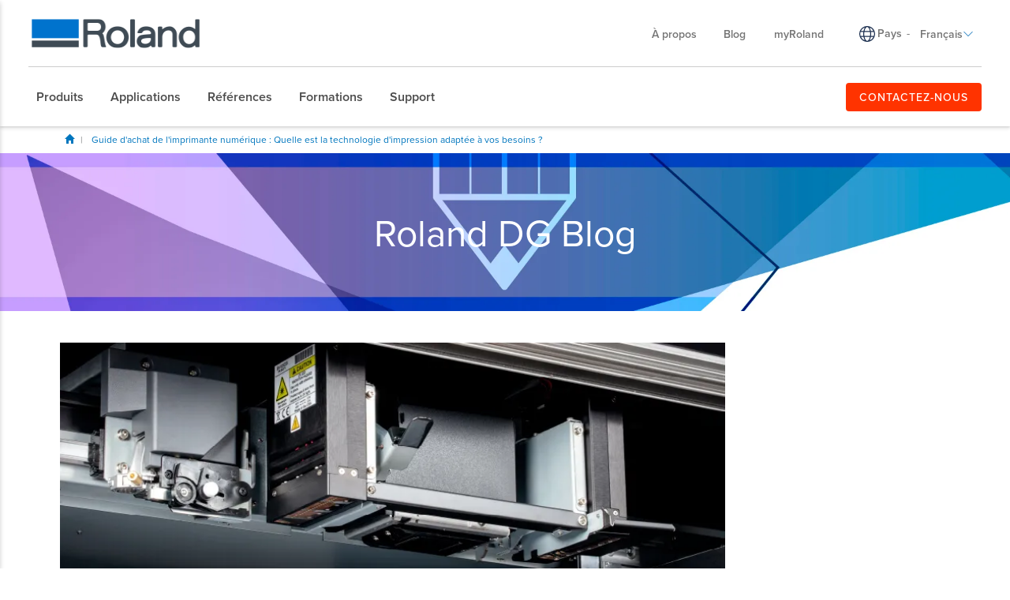

--- FILE ---
content_type: text/html; charset=utf-8
request_url: https://www.rolanddg.eu/fr/blog/2022/09/22/guide-d-achat-de-l-imprimante-numerique
body_size: 40753
content:


<!DOCTYPE html>
<!--[if IE 8 ]><html lang="fr" class="ie ie8"> <![endif]-->
<!--[if (gte IE 9)|!(IE)]><!-->
<html lang="fr">
<!--<![endif]-->
<head>
    <style>
        :root {
            --bs-gutter-y: 0px;
            --bs-gutter-x: 12px;
        }
    </style>
    
<meta name="VIcurrentDateTime" content="639045646962181895" />
<meta name="VirtualFolder" content="/" />
<script type="text/javascript" src="/layouts/system/VisitorIdentification.js"></script>

    <link rel="preload" as="style" href="/-/media/roland-emea/files/css/emea.css">
<link rel="preload" as="script" href="/-/media/roland-emea/files/js/emeascripts.min.js">

<!-- Google Tag Manager -->
<script>(function(w,d,s,l,i){w[l]=w[l]||[];w[l].push({'gtm.start':
new Date().getTime(),event:'gtm.js'});var f=d.getElementsByTagName(s)[0],
j=d.createElement(s),dl=l!='dataLayer'?'&l='+l:'';j.async=true;j.src=
'https://www.googletagmanager.com/gtm.js?id='+i+dl;f.parentNode.insertBefore(j,f);
})(window,document,'script','dataLayer','GTM-P7TZD2G');</script>
<!-- End Google Tag Manager -->

<!-- Analytics Head -->
<!--IP Retrieval Code Start-->
<script type="text/javascript">
    document.addEventListener("DOMContentLoaded",
        function() {
            var ip = getCookie("ip");

            if (ip === "") {
                getJSONP("https://api.ipify.org?format=jsonp&callback=?",
                    function(json) {
                        ip = json.ip;
                        setCookie("ip", json.ip, 365);
                        console.log('IP not found, service called: ' + ip);
                    });
            } else {
                console.log('IP found in cookie: ' + ip);
            }

            window.dataLayer = window.dataLayer || [];

            dataLayer.push({ 'gtm_ip_address': `${ip}` });
        });

    function setCookie(cname, cvalue, exdays) {
        var d = new Date();
        d.setTime(d.getTime() + (exdays * 24 * 60 * 60 * 1000));
        var expires = `expires=${d.toUTCString()}`;
        document.cookie = cname + "=" + cvalue + ";" + expires + ";path=/";
    }

    function getCookie(cname) {
        var name = cname + "=";
        var decodedCookie = decodeURIComponent(document.cookie);
        var ca = decodedCookie.split(';');
        for (var i = 0; i < ca.length; i++) {
            var c = ca[i];
            while (c.charAt(0) === ' ') {
                c = c.substring(1);
            }
            if (c.indexOf(name) === 0) {
                return c.substring(name.length, c.length);
            }
        }
        return "";
    }

    function getJSONP(url, success) {
        var ud = '_' + +new Date,
            script = document.createElement('script'),
            head = document.getElementsByTagName('head')[0] || document.documentElement;

        window[ud] = function(data) {
            head.removeChild(script);
            success && success(data);
        };

        script.src = url.replace('callback=?', 'callback=' + ud);
        head.appendChild(script);
    }
</script>
<!--IP Retrieval Code End-->

<script type="application/ld+json">
{
"@context" : "http://schema.org",
"@type" : "Corporation",
"name" : "Roland DG Benelux",
"description" : "Principal fabricant mondial d’imprimantes couleur grand format, imprimantes/découpeuses, découpeuses de vinyle, machines à gravure, fraiseuses et imprimantes 3D, imprimantes photographiques par impact et consommables pour aider tous les professionnels à transformer leurs idées en réalité.",
"url" : "https://www.rolanddg.eu/fr",
"logo":"https://www.rolanddg.eu/-/media/roland-emea/images/global/logos/roland-logo-dark.png",
"sameAs" : [ "https://www.facebook.com/RolandDGEurope",
"https://www.youtube.com/user/rolanddgbenelux",
"https://www.instagram.com/rolanddgeurope/", 
"https://www.linkedin.com/company/rolanddg-emea"],
"address":
[{
"@type" : "PostalAddress",
"streetAddress" : "",
"addressLocality" : "",
"addressRegion" : "",
"postalCode" : ""
}],
"contactPoint":
[{
"@type" : "ContactPoint",
"telephone" : "0033 (0) 1 60 07 90 49",
"contactType" : "sales"
}],
"founder":
[{
"@type" : "person",
"name" : "Ikutaro Kakehashi"
}]
}
</script>
<style>
header .header-top ul li.dealer{
    max-width: 225px !important;
}
</style>

<!-- Preload and apply CSS styles -->
<link rel="preload" href="/-/media/roland-emea/files/css/emea.css" as="style" onload="this.onload=null;this.rel='stylesheet'">
<noscript><link rel="stylesheet" href="/-/media/roland-emea/files/css/emea.css"></noscript>

<!-- Preload JavaScript files -->
<link rel="preload" href="/-/media/roland-emea/files/js/emeascripts.min.js" as="script">
    <meta name="viewport" content="width=device-width, initial-scale=1" />
<meta charset="utf-8">
<meta http-equiv="X-UA-Compatible" content="IE=edge" />

<title>Guide d&#39;achat de l&#39;imprimante num&#233;rique&#160;: Quelle est la technologie d&#39;impression adapt&#233;e &#224; vos besoins&#160;? | Roland DG</title>
<meta name="description" content="Quelle est la meilleure imprimante num&#233;rique pour votre entreprise&#160;? Que votre entreprise d&#39;impression d&#233;bute ou grandisse, cet article vous aidera &#224; choisir l&#39;imprimante la plus adapt&#233;e &#224; vos besoins." />
<meta name="keywords" content="" />
<link rel="canonical" href="https://www.rolanddg.eu/fr/blog/guide-d-achat-de-l-imprimante-numerique" />


        <link rel="alternate" href="https://www.rolanddg.eu/en/blog/digital-printer-buying-guide" hreflang="en" />
        <link rel="alternate" href="https://www.rolanddg.eu/en-gb/blog/digital-printer-buying-guide" hreflang="en-GB" />
        <link rel="alternate" href="https://www.rolanddg.eu/fr/blog/guide-d-achat-de-l-imprimante-numerique" hreflang="fr" />
        <link rel="alternate" href="https://www.rolanddg.eu/de/blog/einkaufshilfe-digitaldrucker" hreflang="de" />
        <link rel="alternate" href="https://www.rolanddg.eu/it/blog/digital-printer-buying-guide" hreflang="it" />
        <link rel="alternate" href="https://www.rolanddg.eu/es-es/blog/guia-de-compra-de-impresoras-digitales" hreflang="es-ES" />
        <link rel="alternate" href="https://www.rolanddg.eu/en/blog/digital-printer-buying-guide" hreflang="x-default" />


<link rel="image_src" href="https://cdn.rolanddg.eu/-/media/roland-emea/images/blog/2022/digital-printer-buying-guide/printerbuyingguideheadermobile.jpg?rev=-1" />
<meta property="og:title" content="Guide d&#39;achat de l&#39;imprimante num&#233;rique&#160;: Quelle est la technologie d&#39;impression adapt&#233;e &#224; vos besoins&#160;? | Roland DG" />
<meta property="og:description" content="Quelle est la meilleure imprimante num&#233;rique pour votre entreprise&#160;? Que votre entreprise d&#39;impression d&#233;bute ou grandisse, cet article vous aidera &#224; choisir l&#39;imprimante la plus adapt&#233;e &#224; vos besoins." />
<meta property="og:url" content="https://www.rolanddg.eu/fr/blog/guide-d-achat-de-l-imprimante-numerique" />
<meta property="og:image" content="https://cdn.rolanddg.eu/-/media/roland-emea/images/blog/2022/digital-printer-buying-guide/printerbuyingguideheadermobile.jpg?rev=-1" />
<meta property="og:site_name" content="Roland Website" />
<meta property="og:type" content="website" />


    <link rel="shortcut icon" href="https://cdn.rolanddg.eu/-/media/roland-emea/images/home/rdg-logo/favicon.ico?rev=-1" type="image/x-icon">
<link rel="icon" href="https://cdn.rolanddg.eu/-/media/roland-emea/images/home/rdg-logo/favicon_png.png?rev=-1" type="image/png">
<link rel="apple-touch-icon-precomposed" sizes="76x76" href="https://cdn.rolanddg.eu/-/media/roland-emea/images/global/icons/ios_76.png?rev=-1" >
<link rel="apple-touch-icon-precomposed" sizes="120x120" href="https://cdn.rolanddg.eu/-/media/roland-emea/images/global/icons/ios_120.png?rev=-1">
<link rel="apple-touch-icon-precomposed" sizes="152x152" href="https://cdn.rolanddg.eu/-/media/roland-emea/images/global/icons/ios_152.png?rev=-1">
<link rel="apple-touch-icon-precomposed" sizes="180x180" href="https://cdn.rolanddg.eu/-/media/roland-emea/images/global/icons/ios_180.png?rev=-1">
    


    <link rel="preconnect" href="https://code.jquery.com" crossorigin>
    <link rel="preconnect" href="https://cdn.jsdelivr.net" crossorigin>
    <link rel="dns-prefetch" href="//code.jquery.com">
    <link rel="dns-prefetch" href="//cdn.jsdelivr.net">
<link rel="preconnect" href="https://kit.fontawesome.com" crossorigin>
<link rel="dns-prefetch" href="//kit.fontawesome.com">
    <link rel="preconnect" href="https://use.typekit.net" crossorigin>
    <link rel="dns-prefetch" href="//use.typekit.net">
<!-- <link rel="stylesheet" href="https://use.typekit.net/nas3lxy.css"> -->

<link rel="preload" href="https://use.typekit.net/nas3lxy.css" as="style">
<link rel="stylesheet" href="https://use.typekit.net/nas3lxy.css" media="print" onload="this.media='all'">
<noscript><link rel="stylesheet" href="https://use.typekit.net/nas3lxy.css"></noscript>

<style>
@font-face {
      font-display: swap;
}
</style><link href="/bundles/css/vendor?v=SC5sBkH1CF8Su_UK96fCuVXuhdbib9X8W3oMlngjA5w1" rel="stylesheet"/>



<script src="https://kit.fontawesome.com/4141c79c6e.js" crossorigin="anonymous" defer></script>
<noscript><link rel="stylesheet" href="https://kit.fontawesome.com/4141c79c6e.css" crossorigin="anonymous" /></noscript>


    <link rel="preload" href="/bundles/css/local?v=Tgh7wqW-olqt7Gz7FxBkUUJSlzku7buyhCS9rnPVsgk1" as="style" />
    <link rel="stylesheet" href="/bundles/css/local?v=Tgh7wqW-olqt7Gz7FxBkUUJSlzku7buyhCS9rnPVsgk1" media="print" onload="this.onload=null;this.media='all'" />
    <noscript><link rel="stylesheet" href="/bundles/css/local?v=Tgh7wqW-olqt7Gz7FxBkUUJSlzku7buyhCS9rnPVsgk1" /></noscript>


<link rel="preload" href="/bundles/css/vendor-jquery-ui?v=j6dYEFzIKT1H-tqfA_KZlPs1HeNV8obVy5i4SoZqsmE1" as="style" />
<link rel="stylesheet" href="/bundles/css/vendor-jquery-ui?v=j6dYEFzIKT1H-tqfA_KZlPs1HeNV8obVy5i4SoZqsmE1" media="print" onload="this.onload=null;this.media='all'" />
<noscript><link rel="stylesheet" href="/bundles/css/vendor-jquery-ui?v=j6dYEFzIKT1H-tqfA_KZlPs1HeNV8obVy5i4SoZqsmE1" /></noscript>


<script src="//code.jquery.com/jquery-3.7.1.min.js"></script>
<script>(window.jQuery)||document.write('<script src="/bundles/js/vendor-jquery"><\/script>');</script>
<script src="//code.jquery.com/ui/1.12.1/jquery-ui.min.js" defer></script>
<script>(window.jQuery.ui)||document.write('<script src="/bundles/js/vendor-jquery-ui"><\/script>');</script>
<script src="//cdn.jsdelivr.net/npm/bootstrap@5.0.2/dist/js/bootstrap.bundle.min.js"></script>
<script>(window.bootstrap)||document.write('<script src="/bundles/js/vendor-bootstrap"><\/script>');</script>
<script src="/bundles/js/vendor?v=VwO4d6nS3B2T7CyvSmyugLnteEnifz6_De3X08EIKgg1"></script>
<script src="/bundles/js/local?v=x3VCzh0WhyrWWsvxxJ_s477Xk01_ZDz2gizA_e0pQe01" defer></script>




    
</head>
<body data-template="Blog Post">
    
<!-- Analytics Body Top -->
<!-- Google Tag Manager (noscript) -->
<noscript><iframe src="https://www.googletagmanager.com/ns.html?id=GTM-P7TZD2G"
height="0" width="0" style="display:none;visibility:hidden"></iframe></noscript>
<!-- End Google Tag Manager (noscript) -->
</script>
    <header class="rd rd-header ">
        <nav class="nav__utility">
        <div class="container-fluid">
            <div class="nav__utility-wrapper">
                <!-- device only -->
                <button class="nav-toggler clickable--reset">
                    <span class="nav-toggler__icon"></span>
                </button>

                <div class="nav__utility-brand">
<a href="https://www.rolanddg.eu/fr/"><img src="https://cdn.rolanddg.eu/-/media/roland-dg/images/navigation-redesign/roland-logo.png?h=41&amp;iar=0&amp;w=285&amp;rev=-1&amp;hash=7DB7706CAEA893654DF9EF2F1E2DE87A" class="img-responsive" alt="Roland DGA" width="285" height="41" loading="lazy" /></a>                </div>
                <div class="nav__utility-menus">

                    
                            <div class="rd-dropdown rd-dropdown--hover-intent nav__utility-menus-item desktop-only" role="menu">
                                <button class="rd-dropdown__trigger link--pill">
                                    &#192; propos
                                    <span class="rd-dropdown__trigger-icon"></span>
                                </button>
                                <div class="rd-dropdown__menu">
                                        <p class="col-section-heading">

</p>
                                            <div class="multi-col-display">
                                                    <div class="col">
                                                            <div class="col-section">
                                                                <ul>
                                                                        <li>
                                                                            

<a class="no-thumbnail" href="https://www.rolanddg.eu/fr/notre-entreprise">&#192; propos de Roland DG</a>
                                                                        </li>
                                                                        <li>
                                                                            

<a class="no-thumbnail" href="https://www.rolanddg.eu/fr/notre-entreprise/contactez-nous">Contactez-nous</a>
                                                                        </li>
                                                                        <li>
                                                                            

<a class="no-thumbnail" href="https://www.rolanddg.eu/fr/notre-entreprise/jobs">Offres d’emploi</a>
                                                                        </li>
                                                                        <li>
                                                                            

<a class="no-thumbnail" href="https://www.rolanddg.eu/fr/notre-entreprise/contactez-nous#internationalpartners">Partenaires</a>
                                                                        </li>
                                                                </ul>
                                                            </div>
                                                    </div>
                                                    <div class="col">
                                                            <div class="col-section">
                                                                <ul>
                                                                        <li>
                                                                            

<a class="no-thumbnail" href="https://www.rolanddg.eu/fr/notre-entreprise/tableau-des-evenements-de-roland">&#201;v&#233;nements</a>
                                                                        </li>
                                                                        <li>
                                                                            

<a class="no-thumbnail" href="https://www.rolanddg.eu/fr/notre-entreprise/actus">Actualit&#233;s</a>
                                                                        </li>
                                                                        <li>
                                                                            

<a class="no-thumbnail" href="https://www.rolanddg.eu/fr/newsletters">Newsletter</a>
                                                                        </li>
                                                                </ul>
                                                            </div>
                                                    </div>
                                            </div>
                                </div>
                            </div>


<a class="tablet-and-below  nav__utility-menus-item link--pill desktop-only no-thumbnail" href="https://www.rolanddg.eu/fr/notre-entreprise">&#192; propos</a>

<a class="nav__utility-menus-item link--pill desktop-only no-thumbnail" href="https://www.rolanddg.eu/fr/blog">Blog</a>

<a class="nav__utility-menus-item link--pill desktop-only no-thumbnail" target="_blank" rel="noopener noreferrer" href="https://my.rolanddg.eu/">myRoland</a>                                <div class="nav__utility-lang-selector desktop-only region-selector-wrapper">
                                    

<span class="flag flag-"></span>

    <img src="https://cdn.rolanddg.eu/-/media/roland-dg/images/navigation-redesign/regionselectorglobe.svg?rev=-1&amp;hash=690154117D18765B203089DF3506C593" alt="language icon" />

<a href="https://www.rolanddg.eu/fr/regions" title="Change country" >Pays</a>
    <span class="language-separator">-</span>


<div class="rd-dropdown" role="menu">
        <button class="rd-dropdown__trigger link--pill">
            Fran&#231;ais
            <span class="rd-dropdown__trigger-icon"></span>
        </button>
        <div class="rd-dropdown__menu">
            <ul>
                    <li role="menuitem" id="lan-af584191-45c9-4201-8740-5409f4cf8bdd">
                        <a href="https://www.rolanddg.eu/en/blog/digital-printer-buying-guide">
                            English
                        </a>
                    </li>
                    <li role="menuitem" id="lan-c7ca1290-4dc9-4e21-87e5-b34707f60113">
                        <a href="https://www.rolanddg.eu/en-gb/blog/digital-printer-buying-guide">
                            English (GB)
                        </a>
                    </li>
                    <li role="menuitem" id="lan-a6994328-3957-4c45-ad56-db96f608f44e">
                        <a href="https://www.rolanddg.eu/en-em/blog/digital-printer-buying-guide">
                            English (EM)
                        </a>
                    </li>
                    <li role="menuitem" id="lan-1f2c3692-a127-4a87-8a8b-7d7e70e3c3ae">
                        <a href="https://www.rolanddg.eu/fr-em/blog/guide-d-achat-de-l-imprimante-numerique">
                            Fran&#231;ais (EM)
                        </a>
                    </li>
                    <li role="menuitem" id="lan-e9728665-358b-4358-8f0f-e5ace15e1dd8">
                        <a href="https://www.rolanddg.eu/de/blog/einkaufshilfe-digitaldrucker">
                            Deutsch
                        </a>
                    </li>
                    <li role="menuitem" id="lan-0d7f531a-79bb-4583-bda6-8a7280454e0d">
                        <a href="https://www.rolanddg.eu/it/blog/digital-printer-buying-guide">
                            Italiano
                        </a>
                    </li>
                    <li role="menuitem" id="lan-47561d54-f512-4a95-b38c-7227206003a8">
                        <a href="https://www.rolanddg.eu/es-es/blog/guia-de-compra-de-impresoras-digitales">
                            Espa&#241;ol
                        </a>
                    </li>
            </ul>
        </div>
</div>
                                </div>


<a class="tablet-and-below  nav__utility-menus-item link--pill desktop-only no-thumbnail" href="https://www.rolanddg.eu/fr/notre-entreprise/contactez-nous">CONTACTEZ-NOUS</a>
                    


<a class="tablet-and-below  nav--icon" href="https://www.rolanddg.eu/fr/notre-entreprise/contactez-nous"><img src="https://cdn.rolanddg.eu/-/media/roland-dg/images/navigation-redesign/bsicon_geoaltfill.png?h=23&amp;iar=0&amp;w=17&amp;rev=-1&amp;hash=BDAF239608B5B087702376768151D849" class="img-responsive" alt="" width="17" height="23" loading="lazy" /></a>                </div>
            </div>
        </div>
    </nav>

    <nav class="nav__main">
    <div class="container-fluid">
        <div class="nav__main-wrapper">
                <ul class="nav__main-menus" role="menubar">
                            <li class="nav__main-menus-item ">
                                <div class="rd-dropdown rd-dropdown--hover-intent rd-dropdown--mega" role="menu">
                                    <button class="rd-dropdown__trigger link--pill">
                                        

            <span>Produits</span>

                                        <span class="rd-dropdown__trigger-icon"></span>
                                    </button>

                                    <div class="rd-dropdown__menu ">
                                            <!-- LVL N -->
                                            <div class="rd-dropdown__menu-lvl">
                                                        <!-- rd-dropdown__menu-lvl__toggle-section -->
                                                        <ul class="" data-parent="">
                                                                    <li role="menuitem">
                                                                        

<a class="btn btn--orange no-thumbnail" href="https://www.rolanddg.eu/fr/produits">AIDE AU CHOIX</a>
                                                                    </li>
                                                                    <li role="menuitem" class="rd-dropdown__menuitem" id="{54A7A719-D9A3-4E9F-B9A2-0E68B0974B7D}">
                                                                        <button class="clickable--reset mm-toggler ">Par type</button>
                                                                    </li>
                                                                    <li role="menuitem" class="rd-dropdown__menuitem" id="{EAF246B0-29AA-453F-85ED-90BE12AB26EC}">
                                                                        <button class="clickable--reset mm-toggler ">Par marque</button>
                                                                    </li>
                                                                    <li role="menuitem" class="rd-dropdown__menuitem" id="{22A4F31F-C2C8-4202-9754-117B05EE72AA}">
                                                                        <button class="clickable--reset mm-toggler ">Nouveaux produits</button>
                                                                    </li>
                                                                    <li role="menuitem">
                                                                        


                                                                    </li>
                                                        </ul>
                                            </div>
                                            <!-- LVL N -->
                                            <div class="rd-dropdown__menu-lvl">
                                                        <!-- rd-dropdown__menu-lvl__toggle-section -->
                                                        <ul class="rd-dropdown__menu-lvl__toggle-section" data-parent="{54A7A719-D9A3-4E9F-B9A2-0E68B0974B7D}">
                                                                    <li role="menuitem" class="rd-dropdown__menuitem" id="{88A9ADDC-6710-446D-8211-3D9611CC53A2}">
                                                                        <button class="clickable--reset mm-toggler ">Imprimantes</button>
                                                                    </li>
                                                                    <li role="menuitem" class="rd-dropdown__menuitem" id="{F7DA7A52-8F60-4554-B92B-65A1C306843A}">
                                                                        <button class="clickable--reset mm-toggler ">Plotters de d&#233;coupe</button>
                                                                    </li>
                                                                    <li role="menuitem" class="rd-dropdown__menuitem" id="{979913B6-D774-4344-9E92-0961D9E8CC9F}">
                                                                        <button class="clickable--reset mm-toggler ">Machines de gravure et d&#233;coration</button>
                                                                    </li>
                                                                    <li role="menuitem" class="rd-dropdown__menuitem" id="{C773C821-AAF3-45D4-B6B7-140AC7ECA87F}">
                                                                        <button class="clickable--reset mm-toggler ">Fraisage et impression 3D</button>
                                                                    </li>
                                                                    <li role="menuitem" class="rd-dropdown__menuitem" id="{8783D331-0B93-4091-B376-AD560B36ECDB}">
                                                                        <button class="clickable--reset mm-toggler ">Solutions dentaires</button>
                                                                    </li>
                                                                    <li role="menuitem" class="rd-dropdown__menuitem" id="{611ABD02-20BC-4B54-99D4-FF60E415F97C}">
                                                                        <button class="clickable--reset mm-toggler ">Logiciels</button>
                                                                    </li>
                                                                    <li role="menuitem">
                                                                        

<a class="semibold no-thumbnail" href="https://www.rolanddg.eu/fr/produits/encres">Encres</a>
                                                                    </li>
                                                        </ul>
                                                        <div class="multi-col-display rd-dropdown__menu-lvl__toggle-section " data-parent="{EAF246B0-29AA-453F-85ED-90BE12AB26EC}">

                                                                                                                            <div class="col">
                                                                    <div class="col-section">
                                                                        <ul>
                                                                                <li>
                                                                                    

        <div class="d-block no-thumbnail">
                    </div>

                                                                                </li>
                                                                                <li>
                                                                                    

<a class="has-subtitle no-thumbnail" href="https://www.rolanddg.eu/fr/produits/impression/truevis">            <span class="nav__title">TrueVIS</span>
            <span class="nav__subtitle">Imprimantes grand format</span>
</a>
                                                                                </li>
                                                                                <li>
                                                                                    

<a class="has-subtitle no-thumbnail" href="https://www.rolanddg.eu/fr/produits/impression/versastudio">            <span class="nav__title">VersaSTUDIO</span>
            <span class="nav__subtitle">Fabrication num&#233;rique compacte</span>
</a>
                                                                                </li>
                                                                                <li>
                                                                                    

<a class="has-subtitle no-thumbnail" href="https://www.rolanddg.eu/fr/produits/impression/versaobject">            <span class="nav__title">VersaOBJECT</span>
            <span class="nav__subtitle">Imprimantes directes sur objet</span>
</a>
                                                                                </li>
                                                                        </ul>
                                                                    </div>
                                                                </div>
                                                                                                                    </div>
                                                        <div class="multi-col-display rd-dropdown__menu-lvl__toggle-section " data-parent="{22A4F31F-C2C8-4202-9754-117B05EE72AA}">

                                                                                                                                <div class="col">
                                                                                <div class="col-section">
                                                                                    <ul>
                                                                                            <li id="menu_da640">
                                                                                                

<a class="cta-grid has-subtitle" href="https://www.rolanddg.eu/fr/produits/impression/da-640"><img src="https://cdn.rolanddg.eu/-/media/roland-dg/images/navigation-redesign/products/printers/dimense/da-640.png?h=55&amp;iar=0&amp;w=100&amp;rev=-1&amp;hash=1F0B9722B09BEC769F57B133292E462B" class="img-responsive" alt="" width="100" height="55" loading="lazy" />            <span class="nav__title">DIMENSE</span>
            <span class="nav__subtitle">DA-640</span>
</a>
                                                                                            </li>
                                                                                            <li id="menu_versaworks7">
                                                                                                

<a class="cta-grid has-subtitle" href="https://www.rolanddg.eu/fr/produits/software/versaworks-7"><img src="https://cdn.rolanddg.eu/-/media/roland-dg/images/navigation-redesign/products/software/versaworks7.png?h=55&amp;iar=0&amp;w=100&amp;rev=-1&amp;hash=AAF2E507727FF364D0E848FCB210A57E" class="img-responsive" alt="" width="100" height="55" loading="lazy" />            <span class="nav__title">Logiciel</span>
            <span class="nav__subtitle">VersaWorks 7</span>
</a>
                                                                                            </li>
                                                                                            <li id="menu_versastudiobd12">
                                                                                                

<a class="cta-grid has-subtitle" href="https://www.rolanddg.eu/fr/produits/impression/versastudio-serie-bd"><img src="https://cdn.rolanddg.eu/-/media/roland-dg/images/navigation-redesign/products/printers/uvflatbedprinters/bd-8.png?h=55&amp;iar=0&amp;w=100&amp;rev=-1&amp;hash=B40F1F81F7DC6327524ABCC889B4E13F" class="img-responsive" alt="" width="100" height="55" loading="lazy" />            <span class="nav__title">VersaSTUDIO</span>
            <span class="nav__subtitle">BD-12</span>
</a>
                                                                                            </li>
                                                                                            <li id="menu_versastudiobn230">
                                                                                                

<a class="cta-grid has-subtitle" href="https://www.rolanddg.eu/fr/produits/impression/versastudio-bn2-imprimante-decoupeuse"><img src="https://cdn.rolanddg.eu/-/media/roland-dg/images/navigation-redesign/products/printers/ecosolprintercutters/versastudio-bn2-series.png?h=55&amp;iar=0&amp;w=100&amp;rev=-1&amp;hash=4E7C20454FD5E6A9C3AA9231BBA8B5CF" class="img-responsive" alt="" width="100" height="55" loading="lazy" />            <span class="nav__title">VersaSTUDIO </span>
            <span class="nav__subtitle">BN2-30</span>
</a>
                                                                                            </li>
                                                                                            <li id="menu_truevisxg640">
                                                                                                

<a class="cta-grid has-subtitle" href="https://www.rolanddg.eu/fr/produits/impression/truevis-xg-640"><img src="https://cdn.rolanddg.eu/-/media/roland-dg/images/navigation-redesign/products/printers/ecosolprintercutters/truevis-xg-640.png?h=55&amp;iar=0&amp;w=100&amp;rev=-1&amp;hash=BAAB54F5D4FE8449C3FAA92B94A50AF9" class="img-responsive" alt="" width="100" height="55" loading="lazy" />            <span class="nav__title">TrueVIS</span>
            <span class="nav__subtitle">XG-640</span>
</a>
                                                                                            </li>
                                                                                    </ul>
                                                                                </div>
                                                                    </div>
                                                                    <div class="col">
                                                                                <div class="col-section">
                                                                                    <ul>
                                                                                            <li id="menu_truevisxp640">
                                                                                                

<a class="cta-grid has-subtitle" href="https://www.rolanddg.eu/fr/produits/impression/truevis-xp-640"><img src="https://cdn.rolanddg.eu/-/media/roland-dg/images/navigation-redesign/products/printers/ecosolprinters/truevis-xp-640.png?h=55&amp;iar=0&amp;w=100&amp;rev=-1&amp;hash=5526C6521458D25A516EE82DADC01119" class="img-responsive" alt="" width="100" height="55" loading="lazy" />            <span class="nav__title">TrueVIS</span>
            <span class="nav__subtitle">XP-640</span>
</a>
                                                                                            </li>
                                                                                            <li id="menu_versaobjectmo180">
                                                                                                

<a class="cta-grid has-subtitle" href="https://www.rolanddg.eu/fr/produits/impression/versaobject-serie-mo"><img src="https://cdn.rolanddg.eu/-/media/roland-dg/images/navigation-redesign/products/printers/uvflatbedprinters/mo180.png?h=55&amp;iar=0&amp;w=100&amp;rev=-1&amp;hash=D8CF0CD994AF9E2CFC8F90A96F5FEC7B" class="img-responsive" alt="" width="100" height="55" loading="lazy" />            <span class="nav__title">VersaOBJECT</span>
            <span class="nav__subtitle">MO-180</span>
</a>
                                                                                            </li>
                                                                                            <li id="menu_versastudioby20">
                                                                                                

<a class="cta-grid has-subtitle" href="https://www.rolanddg.eu/fr/produits/impression/versastudio-by-20"><img src="https://cdn.rolanddg.eu/-/media/roland-dg/images/navigation-redesign/products/printers/textile/versastudio-by20.png?h=55&amp;iar=0&amp;w=100&amp;rev=-1&amp;hash=42EA89BFCE6020DA76B36277EF88D9A0" class="img-responsive" alt="" width="100" height="55" loading="lazy" />            <span class="nav__title">VersaSTUDIO </span>
            <span class="nav__subtitle">BY-20</span>
</a>
                                                                                            </li>
                                                                                            <li id="menu_powder3dprinter">
                                                                                                

<a class="cta-grid has-subtitle" href="https://www.rolanddg.eu/fr/produits/3d/imprimante-3d-poudre"><img src="https://cdn.rolanddg.eu/-/media/roland-dg/images/navigation-redesign/products/3d/pb600.png?h=55&amp;iar=0&amp;w=100&amp;rev=-1&amp;hash=311A56F81CD3A1558C812914CC9DEC7A" class="img-responsive" alt="" width="100" height="55" loading="lazy" />            <span class="nav__title">Imprimante &#224; poudre 3D</span>
            <span class="nav__subtitle">PB-600 / PB-400</span>
</a>
                                                                                            </li>
                                                                                            <li id="menu_ty300">
                                                                                                

<a class="cta-grid has-subtitle" href="https://www.rolanddg.eu/fr/produits/impression/ty-300"><img src="https://cdn.rolanddg.eu/-/media/roland-dg/images/navigation-redesign/products/printers/dtf/ty300.png?h=55&amp;iar=0&amp;w=100&amp;rev=-1&amp;hash=2B87FF8BE645DA83D56F3F747FB260B3" class="img-responsive" alt="" width="100" height="55" loading="lazy" />            <span class="nav__title">Imprimante DTF (Direct-to-Film)</span>
            <span class="nav__subtitle">TY-300</span>
</a>
                                                                                            </li>
                                                                                    </ul>
                                                                                </div>
                                                                    </div>
                                                                                                                    </div>
                                            </div>
                                            <!-- LVL N -->
                                            <div class="rd-dropdown__menu-lvl">
                                                        <div class="multi-col-display rd-dropdown__menu-lvl__toggle-section " data-parent="{88A9ADDC-6710-446D-8211-3D9611CC53A2}">

                                                                                                                                <div class="col">
                                                                                <div class="col-section">
                                                                                    <ul>
                                                                                            <li id="menu_ecosolventprintersandcutterstitle">
                                                                                                

<a class="no-thumbnail" href="https://www.rolanddg.eu/fr/produits/impression/eco-solvent">            <span class="nav__title">Imprimantes/d&#233;coupeuses &#233;co-solvant</span>
</a>
                                                                                            </li>
                                                                                            <li id="menu_truevisxg640">
                                                                                                

<a class="cta-grid has-subtitle" href="https://www.rolanddg.eu/fr/produits/impression/truevis-xg-640"><img src="https://cdn.rolanddg.eu/-/media/roland-dg/images/navigation-redesign/products/printers/ecosolprintercutters/truevis-xg-640.png?h=55&amp;iar=0&amp;w=100&amp;rev=-1&amp;hash=BAAB54F5D4FE8449C3FAA92B94A50AF9" class="img-responsive" alt="" width="100" height="55" loading="lazy" />            <span class="nav__title">TrueVIS </span>
            <span class="nav__subtitle">XG-640</span>
</a>
                                                                                            </li>
                                                                                            <li id="menu_truevisvg3series">
                                                                                                

<a class="cta-grid has-subtitle" href="https://www.rolanddg.eu/fr/produits/impression/truevis-vg3-series-printer-cutter"><img src="https://cdn.rolanddg.eu/-/media/roland-dg/images/navigation-redesign/products/printers/ecosolprintercutters/truevis-vg3-series.png?h=55&amp;iar=0&amp;w=100&amp;rev=e6695f2b67a14d289b978923032cca1c&amp;hash=8FDE06F7873E34164DDC3DEDDEB37051" class="img-responsive" alt="VG3" width="100" height="55" loading="lazy" />            <span class="nav__title">TrueVIS </span>
            <span class="nav__subtitle">VG3  Series</span>
</a>
                                                                                            </li>
                                                                                            <li id="menu_truevissg3series">
                                                                                                

<a class="cta-grid has-subtitle" href="https://www.rolanddg.eu/fr/produits/impression/truevis-sg3-series-printer-cutter"><img src="https://cdn.rolanddg.eu/-/media/roland-dg/images/navigation-redesign/products/printers/ecosolprintercutters/truevis-sg3-series.png?h=55&amp;iar=0&amp;w=100&amp;rev=-1&amp;hash=4191C6718985B5A1B909C072AEDC6A4F" class="img-responsive" alt="" width="100" height="55" loading="lazy" />            <span class="nav__title">TrueVIS </span>
            <span class="nav__subtitle">SG3 s&#233;rie</span>
</a>
                                                                                            </li>
                                                                                            <li id="menu_versastudiobn2series">
                                                                                                

<a class="cta-grid has-subtitle" href="https://www.rolanddg.eu/fr/produits/impression/versastudio-bn2-imprimante-decoupeuse"><img src="https://cdn.rolanddg.eu/-/media/roland-dg/images/navigation-redesign/products/printers/ecosolprintercutters/versastudio-bn2-series.png?h=55&amp;iar=0&amp;w=100&amp;rev=-1&amp;hash=4E7C20454FD5E6A9C3AA9231BBA8B5CF" class="img-responsive" alt="" width="100" height="55" loading="lazy" />            <span class="nav__title">VersaSTUDIO </span>
            <span class="nav__subtitle">BN2 s&#233;rie</span>
</a>
                                                                                            </li>
                                                                                    </ul>
                                                                                </div>
                                                                                <div class="col-section">
                                                                                    <ul>
                                                                                            <li id="menu_ecosolventprinterstitle">
                                                                                                

<a class="no-thumbnail" href="https://www.rolanddg.eu/fr/produits/impression/eco-solvent">            <span class="nav__title">Imprimantes &#233;co-solvant</span>
</a>
                                                                                            </li>
                                                                                            <li id="menu_dgexpresserseries">
                                                                                                

        <div class="d-block no-thumbnail">
                    </div>

                                                                                            </li>
                                                                                            <li id="menu_truevisxp640">
                                                                                                

<a class="cta-grid has-subtitle" href="https://www.rolanddg.eu/fr/produits/impression/truevis-xp-640"><img src="https://cdn.rolanddg.eu/-/media/roland-dg/images/navigation-redesign/products/printers/ecosolprinters/truevis-xp-640.png?h=55&amp;iar=0&amp;w=100&amp;rev=-1&amp;hash=5526C6521458D25A516EE82DADC01119" class="img-responsive" alt="" width="100" height="55" loading="lazy" />            <span class="nav__title">TrueVIS</span>
            <span class="nav__subtitle">XP-640</span>
</a>
                                                                                            </li>
                                                                                    </ul>
                                                                                </div>
                                                                                <div class="col-section">
                                                                                    <ul>
                                                                                            <li id="menu_latexprinterstitle">
                                                                                                

<a class="no-thumbnail" href="https://www.rolanddg.eu/fr/produits/impression/imprimantes-latex-et-&#224;-base-d’eau">            <span class="nav__title">Imprimantes latex</span>
</a>
                                                                                            </li>
                                                                                            <li id="menu_truevisap640">
                                                                                                

<a class="cta-grid has-subtitle" href="https://www.rolanddg.eu/fr/produits/impression/imprimante-latex-truevis-ap-640"><img src="https://cdn.rolanddg.eu/-/media/roland-dg/images/navigation-redesign/products/printers/resin/ap-640.png?h=55&amp;iar=0&amp;w=100&amp;rev=-1&amp;hash=76122A56B167CBC8CCD216D0265F7D2E" class="img-responsive" alt="" width="100" height="55" loading="lazy" />            <span class="nav__title">TrueVIS </span>
            <span class="nav__subtitle">AP-640</span>
</a>
                                                                                            </li>
                                                                                    </ul>
                                                                                </div>
                                                                    </div>
                                                                    <div class="col">
                                                                                <div class="col-section">
                                                                                    <ul>
                                                                                            <li id="menu_uvprinterscutters">
                                                                                                

<a class="no-thumbnail" href="https://www.rolanddg.eu/fr/produits/impression/imprimantes-uv-et-imprimantes-decoupeuses">            <span class="nav__title">Imprimantes/d&#233;coupeuses UV</span>
</a>
                                                                                            </li>
                                                                                            <li id="menu_dgxpressugseries">
                                                                                                

        <div class="d-block no-thumbnail">
                    </div>

                                                                                            </li>
                                                                                            <li id="menu_truevislgseries">
                                                                                                

<a class="cta-grid has-subtitle" href="https://www.rolanddg.eu/fr/produits/impression/serie-truevis-lg-mg-machines-impression-et-decoupe-uv"><img src="https://cdn.rolanddg.eu/-/media/roland-dg/images/navigation-redesign/products/printers/uvprintercutters/lg-series.png?h=55&amp;iar=0&amp;w=100&amp;rev=-1&amp;hash=8DF326495DF829758AC29C8E5115D706" class="img-responsive" alt="" width="100" height="55" loading="lazy" />            <span class="nav__title">TrueVIS</span>
            <span class="nav__subtitle">LG/MG S&#233;rie</span>
</a>
                                                                                            </li>
                                                                                    </ul>
                                                                                </div>
                                                                                <div class="col-section">
                                                                                    <ul>
                                                                                            <li id="menu_uvprinterstitle">
                                                                                                

<a class="no-thumbnail" href="https://www.rolanddg.eu/fr/produits/impression/imprimantes-uv-et-imprimantes-decoupeuses">            <span class="nav__title">Imprimantes UV &#224; plat</span>
</a>
                                                                                            </li>
                                                                                            <li id="menu_versastudiobdseries">
                                                                                                

<a class="cta-grid has-subtitle" href="https://www.rolanddg.eu/fr/produits/impression/versastudio-serie-bd"><img src="https://cdn.rolanddg.eu/-/media/roland-dg/images/navigation-redesign/products/printers/uvflatbedprinters/bd-8.png?h=55&amp;iar=0&amp;w=100&amp;rev=-1&amp;hash=B40F1F81F7DC6327524ABCC889B4E13F" class="img-responsive" alt="" width="100" height="55" loading="lazy" />            <span class="nav__title">VersaSTUDIO</span>
            <span class="nav__subtitle">BD S&#233;rie</span>
</a>
                                                                                            </li>
                                                                                            <li id="menu_versaobjectmoseries">
                                                                                                

<a class="cta-grid has-subtitle" href="https://www.rolanddg.eu/fr/produits/impression/versaobject-serie-mo"><img src="https://cdn.rolanddg.eu/-/media/roland-dg/images/navigation-redesign/products/printers/uvflatbedprinters/mo180.png?h=55&amp;iar=0&amp;w=100&amp;rev=-1&amp;hash=D8CF0CD994AF9E2CFC8F90A96F5FEC7B" class="img-responsive" alt="" width="100" height="55" loading="lazy" />            <span class="nav__title">VersaOBJECT</span>
            <span class="nav__subtitle">MO S&#233;rie</span>
</a>
                                                                                            </li>
                                                                                            <li id="menu_versaobjectcoiseries">
                                                                                                

<a class="cta-grid has-subtitle" href="https://www.rolanddg.eu/fr/produits/impression/imprimante-uv-a-plat-versaobject-serie-lo-co-i"><img src="https://cdn.rolanddg.eu/-/media/roland-dg/images/navigation-redesign/products/printers/uvflatbedprinters/versaobject-lo-coi-series.png?h=55&amp;iar=0&amp;w=100&amp;rev=-1&amp;hash=BCCBC7C637D21495D9C3685DB33EB364" class="img-responsive" alt="" width="100" height="55" loading="lazy" />            <span class="nav__title">VersaOBJECT</span>
            <span class="nav__subtitle">LO/CO-i S&#233;rie</span>
</a>
                                                                                            </li>
                                                                                            <li id="menu_eu1000mf">
                                                                                                

<a class="cta-grid" href="https://www.rolanddg.eu/fr/produits/impression/eu-1000mf-imprimante-led-uv-a-plat"><img src="https://cdn.rolanddg.eu/-/media/roland-dg/images/navigation-redesign/products/printers/uvflatbedprinters/eu-1000mf.png?h=55&amp;iar=0&amp;w=100&amp;rev=-1&amp;hash=243AEA0E81046F7AA50E612956C180B5" class="img-responsive" alt="" width="100" height="55" loading="lazy" />            <span class="nav__title">EU-1000MF</span>
</a>
                                                                                            </li>
                                                                                    </ul>
                                                                                </div>
                                                                                <div class="col-section">
                                                                                    <ul>
                                                                                            <li id="menu_uvindustrialtitle">
                                                                                                

        <div class="d-block no-thumbnail">
                    </div>

                                                                                            </li>
                                                                                            <li id="menu_lsincperiseries">
                                                                                                

        <div class="d-block no-thumbnail">
                    </div>

                                                                                            </li>
                                                                                    </ul>
                                                                                </div>
                                                                    </div>
                                                                    <div class="col">
                                                                                <div class="col-section">
                                                                                    <ul>
                                                                                            <li id="menu_textureprinters">
                                                                                                

<a class="no-thumbnail" href="https://www.rolanddg.eu/fr/produits/impression">            <span class="nav__title">Imprimante surfaces en relief</span>
</a>
                                                                                            </li>
                                                                                            <li id="menu_da640">
                                                                                                

<a class="cta-grid has-subtitle" href="https://www.rolanddg.eu/fr/produits/impression/da-640"><img src="https://cdn.rolanddg.eu/-/media/roland-dg/images/navigation-redesign/products/printers/dimense/da-640.png?h=55&amp;iar=0&amp;w=100&amp;rev=-1&amp;hash=1F0B9722B09BEC769F57B133292E462B" class="img-responsive" alt="" width="100" height="55" loading="lazy" />            <span class="nav__title">DIMENSE</span>
            <span class="nav__subtitle">DA-640</span>
</a>
                                                                                            </li>
                                                                                            <li id="menu_dimensors">
                                                                                                

<a class="cta-grid has-subtitle" href="https://www.rolanddg.eu/fr/produits/impression/imprimante-dimensor-s"><img src="https://cdn.rolanddg.eu/-/media/roland-dg/images/navigation-redesign/products/printers/dimense/dimenseor-s.png?h=55&amp;iar=0&amp;w=100&amp;rev=-1&amp;hash=AEE77D795573FFD8C9184C525DDB95E1" class="img-responsive" alt="" width="100" height="55" loading="lazy" />            <span class="nav__title">DIMENSE</span>
            <span class="nav__subtitle">Dimensor S</span>
</a>
                                                                                            </li>
                                                                                    </ul>
                                                                                </div>
                                                                                <div class="col-section">
                                                                                    <ul>
                                                                                            <li id="menu_directtofilmdtfprinters">
                                                                                                

<a class="no-thumbnail" href="https://www.rolanddg.eu/fr/produits/impression/imprimantes-dtf">            <span class="nav__title">Imprimantes DTF</span>
</a>
                                                                                            </li>
                                                                                            <li id="menu_ty300">
                                                                                                

<a class="semibold cta-grid" href="https://www.rolanddg.eu/fr/produits/impression/ty-300"><img src="https://cdn.rolanddg.eu/-/media/roland-dg/images/products/printers/ty-300/thumbnails/ty300-nav-icon.webp?h=56&amp;iar=0&amp;w=101&amp;rev=-1&amp;hash=5EE2260C9F8515FB136E296A81A360EE" class="img-responsive" alt="" width="101" height="56" loading="lazy" />            <span class="nav__title">TY-300</span>
</a>
                                                                                            </li>
                                                                                            <li id="menu_versastudioby20">
                                                                                                

<a class="cta-grid has-subtitle" href="https://www.rolanddg.eu/fr/produits/impression/versastudio-by-20"><img src="https://cdn.rolanddg.eu/-/media/roland-dg/images/navigation-redesign/products/printers/textile/versastudio-by20.png?h=55&amp;iar=0&amp;w=100&amp;rev=-1&amp;hash=42EA89BFCE6020DA76B36277EF88D9A0" class="img-responsive" alt="" width="100" height="55" loading="lazy" />            <span class="nav__title">VersaSTUDIO </span>
            <span class="nav__subtitle">BY-20</span>
</a>
                                                                                            </li>
                                                                                    </ul>
                                                                                </div>
                                                                    </div>
                                                                                                                    </div>
                                                        <div class="multi-col-display rd-dropdown__menu-lvl__toggle-section " data-parent="{F7DA7A52-8F60-4554-B92B-65A1C306843A}">

                                                                                                                            <div class="col">
                                                                    <div class="col-section">
                                                                        <ul>
                                                                                <li>
                                                                                    

<a class="no-thumbnail" href="https://www.rolanddg.eu/fr/produits/plotters-de-decoupe">            <span class="nav__title">Plotters de d&#233;coupe grand format</span>
</a>
                                                                                </li>
                                                                                <li>
                                                                                    

<a class="cta-grid has-subtitle" href="https://www.rolanddg.eu/fr/produits/plotters-de-decoupe/camm-1-gr2-large-format-cutters"><img src="https://cdn.rolanddg.eu/-/media/roland-dg/images/navigation-redesign/products/cutters/camm-1-gr2-series.png?h=55&amp;iar=0&amp;w=100&amp;rev=-1&amp;hash=EFAC0BB0FBEA81D9F8431CA3593C83E6" class="img-responsive" alt="" width="100" height="55" loading="lazy" />            <span class="nav__title">CAMM-1 </span>
            <span class="nav__subtitle">GR2 Series</span>
</a>
                                                                                </li>
                                                                                <li>
                                                                                    

<a class="no-thumbnail" href="https://www.rolanddg.eu/fr/produits/plotters-de-decoupe">            <span class="nav__title">Plotters de d&#233;coupe compacts</span>
</a>
                                                                                </li>
                                                                                <li>
                                                                                    

<a class="cta-grid has-subtitle" href="https://www.rolanddg.eu/fr/produits/plotters-de-decoupe/versastudio-gs2-24"><img src="https://cdn.rolanddg.eu/-/media/roland-dg/images/navigation-redesign/products/cutters/gs224.png?h=55&amp;iar=0&amp;w=100&amp;rev=-1&amp;hash=6F5D2C10E481124D25C95B90F0941C32" class="img-responsive" alt="" width="100" height="55" loading="lazy" />            <span class="nav__title">VersaSTUDIO </span>
            <span class="nav__subtitle">GS2-24</span>
</a>
                                                                                </li>
                                                                        </ul>
                                                                    </div>
                                                                </div>
                                                                                                                    </div>
                                                        <div class="multi-col-display rd-dropdown__menu-lvl__toggle-section " data-parent="{979913B6-D774-4344-9E92-0961D9E8CC9F}">

                                                                                                                                <div class="col">
                                                                                <div class="col-section">
                                                                                    <ul>
                                                                                            <li id="menu_versastudiompx90s">
                                                                                                

<a class="cta-grid has-subtitle" href="https://www.rolanddg.eu/fr/produits/machines-de-gravure/mpx-90s-imprimante-de-bureau-metal"><img src="https://cdn.rolanddg.eu/-/media/roland-dg/images/navigation-redesign/products/engravers-decorators/mpx-90s.png?h=55&amp;iar=0&amp;w=100&amp;rev=-1&amp;hash=B9BFA80E5EB258D72EE1203660D3F958" class="img-responsive" alt="" width="100" height="55" loading="lazy" />            <span class="nav__title">VersaSTUDIO </span>
            <span class="nav__subtitle">MPX-90S</span>
</a>
                                                                                            </li>
                                                                                            <li id="menu_dgshapede-3desktopengraver">
                                                                                                

<a class="cta-grid" href="https://www.rolanddg.eu/fr/produits/machines-de-gravure/de3-decorator-engraver"><img src="https://cdn.rolanddg.eu/-/media/roland-dg/images/navigation-redesign/products/engravers-decorators/de-3-front-view.png?h=55&amp;iar=0&amp;w=100&amp;rev=-1&amp;hash=ECD59B69066FF767A533298181FD26A4" class="img-responsive" alt="" width="100" height="55" loading="lazy" />            <span class="nav__subtitle">DE-3</span>
</a>
                                                                                            </li>
                                                                                            <li id="menu_ld300laserdecorator">
                                                                                                

<a class="cta-grid" href="https://www.rolanddg.eu/fr/produits/machines-de-gravure/ld-300-80-foil-decorators"><img src="https://cdn.rolanddg.eu/-/media/roland-dg/images/navigation-redesign/products/engravers-decorators/ld-300-front-view.png?h=55&amp;iar=0&amp;w=100&amp;rev=-1&amp;hash=6BE0512C1BD287A4C15DB1FBFC239B4E" class="img-responsive" alt="" width="100" height="55" loading="lazy" />            <span class="nav__subtitle">LD-300</span>
</a>
                                                                                            </li>
                                                                                    </ul>
                                                                                </div>
                                                                    </div>
                                                                                                                    </div>
                                                        <div class="multi-col-display rd-dropdown__menu-lvl__toggle-section " data-parent="{C773C821-AAF3-45D4-B6B7-140AC7ECA87F}">

                                                                                                                                <div class="col">
                                                                                <div class="col-section">
                                                                                    <ul>
                                                                                            <li id="menu_titlemillingmachines">
                                                                                                

<a class="no-thumbnail" href="https://www.rolanddg.eu/fr/produits/3d/fraisage">            <span class="nav__title">Machines de fraisage</span>
</a>
                                                                                            </li>
                                                                                            <li id="menu_mdx50">
                                                                                                

<a class="cta-grid has-subtitle" href="https://www.rolanddg.eu/fr/produits/3d/mdx-50-fraiseuse-de-precision"><img src="https://cdn.rolanddg.eu/-/media/roland-dg/images/navigation-redesign/products/milling/mdx50.png?h=55&amp;iar=0&amp;w=100&amp;rev=-1&amp;hash=5F80C91B2B00AFF4AE007A2A1D7EB14D" class="img-responsive" alt="" width="100" height="55" loading="lazy" />            <span class="nav__title">Modela</span>
            <span class="nav__subtitle">MDX-50</span>
</a>
                                                                                            </li>
                                                                                            <li id="menu_srm20">
                                                                                                

<a class="cta-grid has-subtitle" href="https://www.rolanddg.eu/fr/produits/3d/srm-20-small-milling-machine"><img src="https://cdn.rolanddg.eu/-/media/roland-dg/images/navigation-redesign/products/milling/srm-20-front-view.png?h=55&amp;iar=0&amp;w=100&amp;rev=-1&amp;hash=77405A78CD6FB6DB0EBC711A9B5A7A60" class="img-responsive" alt="" width="100" height="55" loading="lazy" />            <span class="nav__title">monoFab</span>
            <span class="nav__subtitle">SRM-20</span>
</a>
                                                                                            </li>
                                                                                            <li id="menu_title3dprinter">
                                                                                                

<a class="no-thumbnail" href="https://www.rolanddg.eu/fr/produits/3d">            <span class="nav__title">Imprimantes 3D</span>
</a>
                                                                                            </li>
                                                                                            <li id="menu_powder3dprinter">
                                                                                                

<a class="cta-grid has-subtitle" href="https://www.rolanddg.eu/fr/produits/3d/imprimante-3d-poudre"><img src="https://cdn.rolanddg.eu/-/media/roland-dg/images/navigation-redesign/products/3d/pb600.png?h=55&amp;iar=0&amp;w=100&amp;rev=-1&amp;hash=311A56F81CD3A1558C812914CC9DEC7A" class="img-responsive" alt="" width="100" height="55" loading="lazy" />            <span class="nav__title">Imprimante &#224; poudre 3D</span>
            <span class="nav__subtitle">PB-600 / PB-400</span>
</a>
                                                                                            </li>
                                                                                    </ul>
                                                                                </div>
                                                                    </div>
                                                                                                                    </div>
                                                        <div class="multi-col-display rd-dropdown__menu-lvl__toggle-section " data-parent="{8783D331-0B93-4091-B376-AD560B36ECDB}">

                                                                                                                                <div class="col">
                                                                                <div class="col-section">
                                                                                    <ul>
                                                                                            <li id="menu_dentalmillingmachines">
                                                                                                

<a class="cta-grid has-subtitle" target="_parent" href="https://dgshape.com/"><img src="https://cdn.rolanddg.eu/-/media/roland-dg/images/navigation-redesign/products/dental/dwx53dc.png?h=55&amp;iar=0&amp;w=100&amp;rev=-1&amp;hash=1695AD13D89BD0856E78452C4C0B5CA4" class="img-responsive" alt="" width="100" height="55" loading="lazy" />            <span class="nav__title">DGSHAPE</span>
            <span class="nav__subtitle">Machines de fraisage dentaire</span>
</a>
                                                                                            </li>
                                                                                    </ul>
                                                                                </div>
                                                                    </div>
                                                                                                                    </div>
                                                        <div class="multi-col-display rd-dropdown__menu-lvl__toggle-section " data-parent="{611ABD02-20BC-4B54-99D4-FF60E415F97C}">

                                                                                                                            <div class="col">
                                                                    <div class="col-section">
                                                                        <ul>
                                                                                <li>
                                                                                    

<a class="no-thumbnail" href="https://www.rolanddg.eu/fr/produits/software/versaworks-7">            <span class="nav__title">VersaWorks 7</span>
</a>
                                                                                </li>
                                                                                <li>
                                                                                    

<a class="no-thumbnail" href="https://www.rolanddg.eu/fr/produits/software/application-roland-dg-connect">            <span class="nav__title">Roland DG Connect App</span>
</a>
                                                                                </li>
                                                                                <li>
                                                                                    

<a class="no-thumbnail" href="https://www.rolanddg.eu/fr/produits/software/printautomate">            <span class="nav__title">PrintAutoMate</span>
</a>
                                                                                </li>
                                                                                <li>
                                                                                    

<a class="no-thumbnail" href="https://www.rolanddg.eu/fr/produits/software/roland-dg-connect-designer">            <span class="nav__title">Roland DG Connect Designer</span>
</a>
                                                                                </li>
                                                                                <li>
                                                                                    

<a class="no-thumbnail" href="https://www.rolanddg.eu/fr/produits/software/roland-cutstudio">            <span class="nav__title">CutStudio</span>
</a>
                                                                                </li>
                                                                                <li>
                                                                                    

<a class="no-thumbnail" href="https://www.rolanddg.eu/fr/produits/software/ergosoft-roland-edition-3-rip-software">            <span class="nav__title">ErgoSoft Roland DG</span>
</a>
                                                                                </li>
                                                                                <li>
                                                                                    

<a class="no-thumbnail" href="https://www.rolanddg.eu/fr/produits/software">            <span class="nav__title">Voir tous les logiciels</span>
</a>
                                                                                </li>
                                                                        </ul>
                                                                    </div>
                                                                </div>
                                                                                                                    </div>
                                            </div>
                                    </div>
                                </div>
                            </li>
                            <li class="nav__main-menus-item ">
                                <div class="rd-dropdown rd-dropdown--hover-intent rd-dropdown--mega" role="menu">
                                    <button class="rd-dropdown__trigger link--pill">
                                        

            <span>Applications</span>

                                        <span class="rd-dropdown__trigger-icon"></span>
                                    </button>

                                    <div class="rd-dropdown__menu ">
                                            <!-- LVL N -->
                                            <div class="rd-dropdown__menu-lvl">
                                                        <!-- rd-dropdown__menu-lvl__toggle-section -->
                                                        <ul class="" data-parent="">
                                                                    <li role="menuitem" class="rd-dropdown__menuitem" id="{A2D0C79A-D4DE-46F8-9DC5-1E7B4EB61597}">
                                                                        <button class="clickable--reset mm-toggler ">Applications</button>
                                                                    </li>
                                                        </ul>
                                            </div>
                                            <!-- LVL N -->
                                            <div class="rd-dropdown__menu-lvl">
                                                        <!-- rd-dropdown__menu-lvl__toggle-section -->
                                                        <ul class="rd-dropdown__menu-lvl__toggle-section" data-parent="{A2D0C79A-D4DE-46F8-9DC5-1E7B4EB61597}">
                                                                    <li role="menuitem" class="rd-dropdown__menuitem" id="{1C680845-83B0-4049-B5BF-3D1BC59ECF8D}">
                                                                        <button class="clickable--reset mm-toggler ">&#192; la une</button>
                                                                    </li>
                                                                    <li role="menuitem">
                                                                        

<a class="no-thumbnail" href="https://www.rolanddg.eu/fr/applications/recompenses-trophees-et-medailles">R&#233;compenses, troph&#233;es et m&#233;dailles</a>
                                                                    </li>
                                                                    <li role="menuitem">
                                                                        

<a class="no-thumbnail" href="https://www.rolanddg.eu/fr/applications/banderoles">Impression de banni&#232;res</a>
                                                                    </li>
                                                                    <li role="menuitem">
                                                                        

<a class="no-thumbnail" href="https://www.rolanddg.eu/fr/applications/braille">Impression en braille</a>
                                                                    </li>
                                                                    <li role="menuitem">
                                                                        

<a class="no-thumbnail" href="https://www.rolanddg.eu/fr/applications/impression-sur-toile">Impression sur toile</a>
                                                                    </li>
                                                                    <li role="menuitem">
                                                                        

<a class="no-thumbnail" href="https://www.rolanddg.eu/fr/applications">Voir toutes les applications</a>
                                                                    </li>
                                                        </ul>
                                            </div>
                                            <!-- LVL N -->
                                            <div class="rd-dropdown__menu-lvl">
                                                        <div class="multi-col-display rd-dropdown__menu-lvl__toggle-section " data-parent="{1C680845-83B0-4049-B5BF-3D1BC59ECF8D}">

                                                                                                                                <div class="col">
                                                                                <div class="col-section">
                                                                                    <ul>
                                                                                            <li id="menu_printingsignage">
                                                                                                

<a class="cta-grid" href="https://www.rolanddg.eu/fr/applications/impression-de-signaletique"><img src="https://cdn.rolanddg.eu/-/media/roland-emea/images/applications/signmaking/2023/signageheadermob.jpg?h=66&amp;iar=0&amp;w=100&amp;rev=-1&amp;hash=BE2BAA7B086053CD827C5F76A4852281" class="img-responsive" alt="Signalisation d’avertissement et de sécurité imprimée avec la technologie Roland DG TrueVIS et VersaOBJECT – Applications d’impression de signalétique" width="100" height="66" loading="lazy" />            <span class="nav__title">Impression de panneaux de signal&#233;tique</span>
</a>
                                                                                            </li>
                                                                                            <li id="menu_personalisation">
                                                                                                

<a class="cta-grid" href="https://www.rolanddg.eu/fr/applications/machines-de-personnalisation"><img src="https://cdn.rolanddg.eu/-/media/roland-emea/images/applications/personalisation-machines/personalisationheadermob.jpg?h=66&amp;iar=0&amp;w=100&amp;rev=-1&amp;hash=55532E2A93CEBA99E279165788C73350" class="img-responsive" alt="Coque de smartphone personnalisée imprimée avec un design coloré grâce aux machines de personnalisation Roland DG – Applications de personnalisation" width="100" height="66" loading="lazy" />            <span class="nav__title">Personnalisation</span>
</a>
                                                                                            </li>
                                                                                            <li id="menu_stickersandlabels">
                                                                                                

<a class="cta-grid" href="https://www.rolanddg.eu/fr/applications/adhesifs-et-etiquettes"><img src="https://cdn.rolanddg.eu/-/media/roland-emea/images/applications/stickers/stickers-22/sticker-printing-header-mobile.jpg?h=66&amp;iar=0&amp;w=100&amp;rev=-1&amp;hash=B2D470C0E732837BED9F5A4D523CB8A3" class="img-responsive" alt=" Mains retirant des autocollants colorés imprimés avec la technologie Roland DG – Autocollants et Étiquettes" width="100" height="66" loading="lazy" />            <span class="nav__title">Autocollants et &#233;tiquettes</span>
</a>
                                                                                            </li>
                                                                                    </ul>
                                                                                </div>
                                                                    </div>
                                                                    <div class="col">
                                                                                <div class="col-section">
                                                                                    <ul>
                                                                                            <li id="menu_printingtshirts">
                                                                                                

<a class="cta-grid" href="https://www.rolanddg.eu/fr/applications/imprimantes-pour-t-shirts"><img src="https://cdn.rolanddg.eu/-/media/roland-emea/images/applications/tshirt-printing-machine/tshirtprintingheadermob.png?h=66&amp;iar=0&amp;w=100&amp;rev=-1&amp;hash=B5DF60A5EE87FA1F40AF639634E22B7A" class="img-responsive" alt="T-shirt blanc avec motif coloré CALI-SURF imprimé grâce à la technologie Roland DG – Imprimantes pour T-shirts" width="100" height="66" loading="lazy" />            <span class="nav__title">Impression sur t-shirts</span>
</a>
                                                                                            </li>
                                                                                            <li id="menu_printingonwood">
                                                                                                

<a class="cta-grid" href="https://www.rolanddg.eu/fr/applications/impression-sur-bois"><img src="https://cdn.rolanddg.eu/-/media/roland-emea/images/applications/printing-on-wood/new-images-2023/wood-printing-header-mob.jpg?h=66&amp;iar=0&amp;w=100&amp;rev=-1&amp;hash=5AD0CE9EE9B3BCC586C13FC312B4533E" class="img-responsive" alt="Panneaux en bois imprimés avec un dégradé arc-en-ciel éclatant grâce aux solutions Roland DG – Impression sur bois" width="100" height="66" loading="lazy" />            <span class="nav__title">Impression sur bois</span>
</a>
                                                                                            </li>
                                                                                            <li id="menu_printingvehiclegraphics">
                                                                                                

<a class="cta-grid" href="https://www.rolanddg.eu/fr/applications/publicites-sur-vehicules"><img src="https://cdn.rolanddg.eu/-/media/roland-emea/images/applications/vehiclegraphics/new-23/vehiclegraphicsheadermob.jpg?h=66&amp;iar=0&amp;w=100&amp;rev=-1&amp;hash=473313A423153F497E2C4E2BD7660265" class="img-responsive" alt="Pick-up rouge avec habillage graphique personnalisé imprimé grâce aux solutions Roland DG – Publicités sur véhicules" width="100" height="66" loading="lazy" />            <span class="nav__title">Impression de graphismes pour voitures</span>
</a>
                                                                                            </li>
                                                                                    </ul>
                                                                                </div>
                                                                    </div>
                                                                                                                    </div>
                                            </div>
                                    </div>
                                </div>
                            </li>
                            <li class="nav__main-menus-item ">
                                <div class="rd-dropdown rd-dropdown--hover-intent rd-dropdown--mega" role="menu">
                                    <button class="rd-dropdown__trigger link--pill">
                                        

            <span>R&#233;f&#233;rences</span>

                                        <span class="rd-dropdown__trigger-icon"></span>
                                    </button>

                                    <div class="rd-dropdown__menu ">
                                            <!-- LVL N -->
                                            <div class="rd-dropdown__menu-lvl">
                                                        <!-- rd-dropdown__menu-lvl__toggle-section -->
                                                        <ul class="" data-parent="">
                                                                    <li role="menuitem" class="rd-dropdown__menuitem" id="{10F17E41-A650-4D74-B35D-2CDC7A43AEA1}">
                                                                        <button class="clickable--reset mm-toggler ">&#192; la une</button>
                                                                    </li>
                                                                    <li role="menuitem" class="rd-dropdown__menuitem" id="{55DC7F4C-A430-4E66-B631-0FDEB1B86310}">
                                                                        <button class="clickable--reset mm-toggler ">Par application</button>
                                                                    </li>
                                                                    <li role="menuitem" class="rd-dropdown__menuitem" id="{9CAC7223-F0E2-42F1-AAC6-3F56DE73DC84}">
                                                                        <button class="clickable--reset mm-toggler ">Par technologie</button>
                                                                    </li>
                                                                    <li role="menuitem">
                                                                        

<a class="no-thumbnail" href="https://www.rolanddg.eu/fr/professionals">Voir toutes les r&#233;f&#233;rences</a>
                                                                    </li>
                                                        </ul>
                                            </div>
                                            <!-- LVL N -->
                                            <div class="rd-dropdown__menu-lvl">
                                                        <div class="multi-col-display rd-dropdown__menu-lvl__toggle-section " data-parent="{10F17E41-A650-4D74-B35D-2CDC7A43AEA1}">

                                                                                                                                <div class="col">
                                                                                <div class="col-section">
                                                                                    <ul>
                                                                                            <li id="menu_cs_en_grafical">
                                                                                                

<a class="cta-grid" href="https://www.rolanddg.eu/fr/professionals/vehicle-graphics/grafical"><img src="https://cdn.rolanddg.eu/-/media/roland-dg/images/navigation-redesign/case-studies/grafical.png?h=67&amp;iar=0&amp;w=100&amp;rev=-1&amp;hash=E88D9FDC67481469BB2A3F52F7C98B8B" class="img-responsive" alt="" width="100" height="67" loading="lazy" />            <span class="nav__title">Grafical </span>
</a>
                                                                                            </li>
                                                                                            <li id="menu_cs_en_jma">
                                                                                                

<a class="cta-grid" href="https://www.rolanddg.eu/fr/professionals/personalisation/jma"><img src="https://cdn.rolanddg.eu/-/media/roland-dg/images/navigation-redesign/case-studies/jma.png?h=67&amp;iar=0&amp;w=100&amp;rev=-1&amp;hash=CC47157D10AC591A2319981766004DDA" class="img-responsive" alt="" width="100" height="67" loading="lazy" />            <span class="nav__title">JMA</span>
</a>
                                                                                            </li>
                                                                                            <li id="menu_cs_en_evolvens">
                                                                                                

<a class="cta-grid" href="https://www.rolanddg.eu/fr/professionals/personalisation/evolvens"><img src="https://cdn.rolanddg.eu/-/media/roland-dg/images/navigation-redesign/case-studies/evolvens.jpg?h=67&amp;iar=0&amp;w=100&amp;rev=-1&amp;hash=4B55A1FAB33495E31AED6E9A0165FC18" class="img-responsive" alt="" width="100" height="67" loading="lazy" />            <span class="nav__title">Evolvens</span>
</a>
                                                                                            </li>
                                                                                    </ul>
                                                                                </div>
                                                                    </div>
                                                                    <div class="col">
                                                                                <div class="col-section">
                                                                                    <ul>
                                                                                            <li id="menu_cs_en_theembassyofjapaninlithuania">
                                                                                                

<a class="cta-grid" href="https://www.rolanddg.eu/fr/professionals/papier-peint/ambassade-du-japon-en-lituanie"><img src="https://cdn.rolanddg.eu/-/media/roland-dg/images/navigation-redesign/case-studies/the-embassy-of-japan-in-lithuania.png?h=67&amp;iar=0&amp;w=100&amp;rev=-1&amp;hash=E6D8B8A4C622B9769813A8EEF3C01DA2" class="img-responsive" alt="The Embassy of Japan in Lithuania" width="100" height="67" loading="lazy" />            <span class="nav__title"> Ambassade du Japon en Lituanie</span>
</a>
                                                                                            </li>
                                                                                            <li id="menu_cs_en_chillblast">
                                                                                                

<a class="cta-grid" href="https://www.rolanddg.eu/fr/professionals/personalisation/chillblast"><img src="https://cdn.rolanddg.eu/-/media/roland-dg/images/case-stories/c/chillblast/chillblast800x533.jpg?h=533&amp;iar=0&amp;w=800&amp;rev=-1&amp;hash=EDFDCC51FEF9C81AE941262D01BF5FEB" class="img-responsive" alt="" width="800" height="533" loading="lazy" />            <span class="nav__title">Chillblast</span>
</a>
                                                                                            </li>
                                                                                            <li id="menu_cs_en_bristolroyalhospitalforchildren">
                                                                                                

<a class="cta-grid" href="https://www.rolanddg.eu/fr/professionals/medical-dental/bristol-royal-hospital-for-children"><img src="https://cdn.rolanddg.eu/-/media/roland-dg/images/case-stories/b/bristol-royal-hospital-for-children/brightwelcomesignattheentranceoftheneurophysiologydepartmentmobile.jpg?h=533&amp;iar=0&amp;w=800&amp;rev=-1&amp;hash=8B280EBF6D7477852D12F47C305ED238" class="img-responsive" alt="" width="800" height="533" loading="lazy" />            <span class="nav__title">Bristol Royal Hospital for Children</span>
</a>
                                                                                            </li>
                                                                                    </ul>
                                                                                </div>
                                                                    </div>
                                                                                                                    </div>
                                                        <div class="multi-col-display rd-dropdown__menu-lvl__toggle-section " data-parent="{55DC7F4C-A430-4E66-B631-0FDEB1B86310}">

                                                                                                                                <div class="col">
                                                                                <div class="col-section">
                                                                                    <ul>
                                                                                            <li id="menu_apparel">
                                                                                                

<a class="no-thumbnail" href="https://www.rolanddg.eu/fr/professionals?ApplicationTypeId=e93db96e-09d5-47df-97d3-d03abee0dff7&amp;SortBy=Newest&amp;SortDir=Desc">            <span class="nav__title">V&#234;tements</span>
</a>
                                                                                            </li>
                                                                                            <li id="menu_banners">
                                                                                                

<a class="no-thumbnail" href="https://www.rolanddg.eu/fr/professionals?ApplicationTypeId=98b10070-4a18-414b-bbde-697d5f767476&amp;SortBy=Newest&amp;SortDir=Desc">            <span class="nav__title">Banderoles</span>
</a>
                                                                                            </li>
                                                                                            <li id="menu_commercialprinting">
                                                                                                

<a class="no-thumbnail" href="https://www.rolanddg.eu/fr/professionals?ApplicationTypeId=2cece86d-ae8e-4b09-abab-95e5e95a1d25&amp;SortBy=DateCreated&amp;SortDir=Desc">            <span class="nav__title">Imprimerie commerciale</span>
</a>
                                                                                            </li>
                                                                                            <li id="menu_electronicdevices">
                                                                                                

<a class="no-thumbnail" href="https://www.rolanddg.eu/fr/professionals?ApplicationTypeId=a1748383-5e16-4b66-a704-85d8869f14e0&amp;SortBy=DateCreated&amp;SortDir=Desc">            <span class="nav__title">Appareils &#233;lectronique</span>
</a>
                                                                                            </li>
                                                                                            <li id="menu_fineart">
                                                                                                

<a class="no-thumbnail" href="https://www.rolanddg.eu/fr/professionals?ApplicationTypeId=9b6db5a6-4b27-47c5-a612-a742b3e24b4c&amp;SortBy=DateCreated&amp;SortDir=Desc">            <span class="nav__title">Beaux-arts</span>
</a>
                                                                                            </li>
                                                                                            <li id="menu_interiors">
                                                                                                

<a class="no-thumbnail" href="https://www.rolanddg.eu/fr/professionals?ApplicationTypeId=ddb1eeef-3428-4b9d-9036-f15a3f241a6e&amp;SortBy=DateCreated&amp;SortDir=Desc">            <span class="nav__title">Int&#233;rieur</span>
</a>
                                                                                            </li>
                                                                                            <li id="menu_labels">
                                                                                                

<a class="no-thumbnail" href="https://www.rolanddg.eu/fr/professionals?ApplicationTypeId=ddb1eeef-3428-4b9d-9036-f15a3f241a6e&amp;SortBy=DateCreated&amp;SortDir=Desc">            <span class="nav__title">&#201;tiquettes</span>
</a>
                                                                                            </li>
                                                                                            <li id="menu_packaging">
                                                                                                

<a class="no-thumbnail" href="https://www.rolanddg.eu/fr/professionals?ApplicationTypeId=01f15acc-e933-4fb8-b490-f26386c4b14a&amp;SortBy=DateCreated&amp;SortDir=Desc">            <span class="nav__title">Emballage</span>
</a>
                                                                                            </li>
                                                                                            <li id="menu_personalisation">
                                                                                                

<a class="no-thumbnail" href="https://www.rolanddg.eu/fr/professionals?ApplicationTypeId=b13a8790-5de6-4cf5-a8ff-e586687a12d7&amp;SortBy=DateCreated&amp;SortDir=Desc">            <span class="nav__title">Personnalisation</span>
</a>
                                                                                            </li>
                                                                                            <li id="menu_promotionalproducts">
                                                                                                

<a class="no-thumbnail" href="https://www.rolanddg.eu/fr/professionals?ApplicationTypeId=1ecd2bff-3214-4397-85dd-be14edf5fec2&amp;SortBy=DateCreated&amp;SortDir=Desc">            <span class="nav__title">Produits promotionnels</span>
</a>
                                                                                            </li>
                                                                                            <li id="menu_prototyping">
                                                                                                

<a class="no-thumbnail" href="https://www.rolanddg.eu/fr/professionals?ApplicationTypeId=34a2a97e-3fa9-495c-bfb1-2fed24d44ac2&amp;SortBy=DateCreated&amp;SortDir=Desc">            <span class="nav__title">Prototypage</span>
</a>
                                                                                            </li>
                                                                                            <li id="menu_vehiclegraphics">
                                                                                                

<a class="no-thumbnail" href="https://www.rolanddg.eu/fr/professionals?ApplicationTypeId=02dd741d-eab7-43a7-a229-7a7b88964a21&amp;SortBy=DateCreated&amp;SortDir=Desc">            <span class="nav__title">Graphiques du v&#233;hicule</span>
</a>
                                                                                            </li>
                                                                                            <li id="menu_wallpaper">
                                                                                                

<a class="no-thumbnail" href="https://www.rolanddg.eu/fr/professionals?ApplicationTypeId=679634bf-89df-44d1-9bcc-54a1e785d862&amp;SortBy=DateCreated&amp;SortDir=Desc">            <span class="nav__title">Papier peint</span>
</a>
                                                                                            </li>
                                                                                    </ul>
                                                                                </div>
                                                                    </div>
                                                                                                                    </div>
                                                        <div class="multi-col-display rd-dropdown__menu-lvl__toggle-section " data-parent="{9CAC7223-F0E2-42F1-AAC6-3F56DE73DC84}">

                                                                                                                                <div class="col">
                                                                                <div class="col-section">
                                                                                    <ul>
                                                                                            <li id="menu_cutter">
                                                                                                

<a class="no-thumbnail" href="https://www.rolanddg.eu/fr/professionals?IndustryTypeId=80e507db-bc9b-481e-a788-ffb47ce2f1fe&amp;SortBy=DateCreated&amp;SortDir=Desc">            <span class="nav__title">Plotter de d&#233;coupe</span>
</a>
                                                                                            </li>
                                                                                            <li id="menu_dentalmilling">
                                                                                                

<a class="no-thumbnail" href="https://www.rolanddg.eu/fr/professionals?IndustryTypeId=568ef96e-af6b-4016-b531-09542bc463b4&amp;SortBy=DateCreated&amp;SortDir=Desc">            <span class="nav__title">Fraiseuses dentair</span>
</a>
                                                                                            </li>
                                                                                            <li id="menu_directtofilmprinter">
                                                                                                

<a class="no-thumbnail" href="https://www.rolanddg.eu/fr/professionals?IndustryTypeId=b1c49094-401e-4e15-918d-4884ce06aef9&amp;SortBy=DateCreated&amp;SortDir=Desc">            <span class="nav__title">Imprimantes DTF</span>
</a>
                                                                                            </li>
                                                                                            <li id="menu_ecosolventprinter">
                                                                                                

<a class="no-thumbnail" href="https://www.rolanddg.eu/fr/professionals?IndustryTypeId=0693915a-059e-4f24-8a93-a35683ba7822&amp;SortBy=DateCreated&amp;SortDir=Desc">            <span class="nav__title">Imprimante &#233;co-solvant</span>
</a>
                                                                                            </li>
                                                                                            <li id="menu_engraver">
                                                                                                

<a class="no-thumbnail" href="https://www.rolanddg.eu/fr/professionals?IndustryTypeId=4aa49b16-2155-46bf-a721-97c9714a94e6&amp;SortBy=DateCreated&amp;SortDir=Desc">            <span class="nav__title">Machines de gravure</span>
</a>
                                                                                            </li>
                                                                                            <li id="menu_laserdecorator">
                                                                                                

<a class="no-thumbnail" href="https://www.rolanddg.eu/fr/professionals?IndustryTypeId=18435b4c-c272-4fe0-b557-78f7efd42e42&amp;SortBy=DateCreated&amp;SortDir=Desc">            <span class="nav__title">D&#233;corateurs &#224; laser</span>
</a>
                                                                                            </li>
                                                                                            <li id="menu_latexprinter">
                                                                                                

<a class="no-thumbnail" href="https://www.rolanddg.eu/fr/professionals?IndustryTypeId=30219773-42b5-4e03-8a15-0fb413b8100a&amp;SortBy=DateCreated&amp;SortDir=Desc">            <span class="nav__title">Imprimantes latex</span>
</a>
                                                                                            </li>
                                                                                            <li id="menu_metalprinter">
                                                                                                

<a class="no-thumbnail" href="https://www.rolanddg.eu/fr/professionals?IndustryTypeId=50b40249-06a4-4aad-adc9-2c83767cee67&amp;SortBy=DateCreated&amp;SortDir=Desc">            <span class="nav__title">Imprimante m&#233;tallique</span>
</a>
                                                                                            </li>
                                                                                            <li id="menu_millingmachines">
                                                                                                

<a class="no-thumbnail" href="https://www.rolanddg.eu/fr/professionals?IndustryTypeId=779dc004-a474-405b-a3b4-332143fadecf&amp;SortBy=DateCreated&amp;SortDir=Desc">            <span class="nav__title">Fraiseuses CN</span>
</a>
                                                                                            </li>
                                                                                            <li id="menu_software">
                                                                                                

<a class="no-thumbnail" href="https://www.rolanddg.eu/fr/professionals?IndustryTypeId=a8e14e3f-784b-444e-a96f-2ec00dc2ee13&amp;SortBy=DateCreated&amp;SortDir=Desc">            <span class="nav__title">Logiciels</span>
</a>
                                                                                            </li>
                                                                                            <li id="menu_textureprinter">
                                                                                                

<a class="no-thumbnail" href="https://www.rolanddg.eu/fr/professionals?IndustryTypeId=91467584-7469-4ea3-ae9f-fba800664f90&amp;SortBy=DateCreated&amp;SortDir=Desc">            <span class="nav__title">Imprimante de textures</span>
</a>
                                                                                            </li>
                                                                                            <li id="menu_uvflatbedprinter">
                                                                                                

<a class="no-thumbnail" href="https://www.rolanddg.eu/fr/professionals?IndustryTypeId=20d4a355-daad-4ff6-ac96-df0cb7f4a589&amp;SortBy=DateCreated&amp;SortDir=Desc">            <span class="nav__title">Imprimante UV &#224; plat</span>
</a>
                                                                                            </li>
                                                                                            <li id="menu_uvrolltorollprinter">
                                                                                                

<a class="no-thumbnail" href="https://www.rolanddg.eu/fr/professionals?IndustryTypeId=4e209f82-53e2-4548-935f-735330f546ba&amp;SortBy=DateCreated&amp;SortDir=Desc">            <span class="nav__title">Imprimante UV roll-to-roll</span>
</a>
                                                                                            </li>
                                                                                    </ul>
                                                                                </div>
                                                                    </div>
                                                                                                                    </div>
                                            </div>
                                    </div>
                                </div>
                            </li>
                            <li class="nav__main-menus-item ">
                                <div class="rd-dropdown rd-dropdown--hover-intent rd-dropdown--mega" role="menu">
                                    <button class="rd-dropdown__trigger link--pill">
                                        

            <span>Formations</span>

                                        <span class="rd-dropdown__trigger-icon"></span>
                                    </button>

                                    <div class="rd-dropdown__menu ">
                                            <!-- LVL N -->
                                            <div class="rd-dropdown__menu-lvl">
                                                        <!-- rd-dropdown__menu-lvl__toggle-section -->
                                                        <ul class="" data-parent="">
                                                                    <li role="menuitem">
                                                                        

<a class="no-thumbnail" href="https://www.rolanddg.eu/fr/roland-dg-academy">Roland DG Academy</a>
                                                                    </li>
                                                        </ul>
                                            </div>
                                    </div>
                                </div>
                            </li>
                            <li class="nav__main-menus-item ">
                                <div class="rd-dropdown rd-dropdown--hover-intent rd-dropdown--mega" role="menu">
                                    <button class="rd-dropdown__trigger link--pill">
                                        

            <span>Support</span>

                                        <span class="rd-dropdown__trigger-icon"></span>
                                    </button>

                                    <div class="rd-dropdown__menu ">
                                            <!-- LVL N -->
                                            <div class="rd-dropdown__menu-lvl">
                                                        <!-- rd-dropdown__menu-lvl__toggle-section -->
                                                        <ul class="" data-parent="">
                                                                    <li role="menuitem" class="rd-dropdown__menuitem" id="{91AEBABD-D87C-4A0F-A4E4-B23B4437580D}">
                                                                        <button class="clickable--reset mm-toggler ">Support</button>
                                                                    </li>
                                                                    <li role="menuitem">
                                                                        

<a class="no-thumbnail" target="_blank" rel="noopener noreferrer" href="https://my.rolanddg.eu/login-customer">Enregistrez votre Roland</a>
                                                                    </li>
                                                                    <li role="menuitem">
                                                                        


                                                                    </li>
                                                                    <li role="menuitem">
                                                                        

<a class="no-thumbnail" href="https://www.rolanddg.eu/fr/support/msds">Material Safety Data Sheet</a>
                                                                    </li>
                                                                    <li role="menuitem">
                                                                        

<a class="has-subtitle no-thumbnail" target="_blank" rel="noopener noreferrer" href="https://www.rolandprofilecenter.com/entry.php">Des profiles ICCICC Profiles</a>
                                                                    </li>
                                                        </ul>
                                            </div>
                                            <!-- LVL N -->
                                            <div class="rd-dropdown__menu-lvl">
                                                        <div class="multi-col-display rd-dropdown__menu-lvl__toggle-section " data-parent="{91AEBABD-D87C-4A0F-A4E4-B23B4437580D}">

                                                                                                                                <div class="col">
                                                                                <div class="col-section">
                                                                                    <ul>
                                                                                            <li id="menu_logacase">
                                                                                                

<a class="no-thumbnail" href="https://www.rolanddg.eu/fr/support/roland-care">            <span class="nav__title">Obtenir de l&#39;aide</span>
</a>
                                                                                            </li>
                                                                                            <li id="menu_warranties">
                                                                                                

<a class="no-thumbnail" href="https://www.rolanddg.eu/fr/support/roland-care">            <span class="nav__title">Garanties produit</span>
</a>
                                                                                            </li>
                                                                                            <li id="menu_extendyourwarranty">
                                                                                                

<a class="no-thumbnail" href="https://www.rolanddg.eu/fr/support/care-plans">            <span class="nav__title">Prolonger votre garantie</span>
</a>
                                                                                            </li>
                                                                                            <li id="menu_softwareandmanuals">
                                                                                                

<a class="no-thumbnail" href="https://downloadcenter.rolanddg.com/">            <span class="nav__title">Logiciels et manuels</span>
</a>
                                                                                            </li>
                                                                                            <li id="menu_onlineresources">
                                                                                                

<a class="no-thumbnail" href="https://www.rolanddg.eu/fr/support/roland-care">            <span class="nav__title">Ressources en ligne</span>
</a>
                                                                                            </li>
                                                                                    </ul>
                                                                                </div>
                                                                    </div>
                                                                                                                    </div>
                                            </div>
                                    </div>
                                </div>
                            </li>
                </ul>
                            <ul class="nav__main__right-links" role="menubar">
                        <li>


<a class="desktop-only btn btn--orange no-thumbnail" href="https://www.rolanddg.eu/fr/notre-entreprise/contactez-nous">CONTACTEZ-NOUS</a>                        </li>
                </ul>
        </div>
    </div>
</nav>
</header>

<nav class="rd rd-slide-nav">
    <button class="rd-slide-nav__close clickable--reset"></button>

    <!-- mobile nav menus and links -->
        <div class="rd-slide-nav__menu">
                <div class="rd-slide-nav__menu-lvl selected" data-parent="">

                        <ul>
                                <li role="menuitem" class="selected " id="{50F9EE77-71B2-426A-80E1-21356A4853FD}">
                                        <button class="clickable--reset sn-toggler">Produits</button>
                                </li>
                                <li role="menuitem" class=" " id="{CAA9AD40-1429-4A58-B873-3AB312669820}">
                                        <button class="clickable--reset sn-toggler">Applications</button>
                                </li>
                                <li role="menuitem" class=" " id="{0BEB807F-4631-4002-AB20-6CE29ECA32F6}">
                                        <button class="clickable--reset sn-toggler">R&#233;f&#233;rences</button>
                                </li>
                                <li role="menuitem" class=" " id="{C4CE925A-BC8D-49E5-B9B8-B4126180302C}">
                                        <button class="clickable--reset sn-toggler">Formations</button>
                                </li>
                                <li role="menuitem" class=" " id="{129DCF32-69BF-4140-8F33-E51E075F51F3}">
                                        <button class="clickable--reset sn-toggler">Support</button>
                                </li>
                        </ul>
                </div>
                <div class="rd-slide-nav__menu-lvl " data-parent="{50F9EE77-71B2-426A-80E1-21356A4853FD}">
                        <button class="rd-slide-nav__menu-lvl__back clickable--reset">All</button>

                        <div class="accordion-container">


<a class="btn btn--orange no-thumbnail" href="https://www.rolanddg.eu/fr/produits">AIDE AU CHOIX</a>                                    <div class="ac">
                                        <button type="button" class="ac-trigger">Par type</button>
                                        <ul class="ac-panel">
                                                    <li role="menuitem" id="{88A9ADDC-6710-446D-8211-3D9611CC53A2}">
                                                        <button class="clickable--reset sn-toggler">Imprimantes</button>
                                                    </li>
                                                    <li role="menuitem" id="{F7DA7A52-8F60-4554-B92B-65A1C306843A}">
                                                        <button class="clickable--reset sn-toggler">Plotters de d&#233;coupe</button>
                                                    </li>
                                                    <li role="menuitem" id="{979913B6-D774-4344-9E92-0961D9E8CC9F}">
                                                        <button class="clickable--reset sn-toggler">Machines de gravure et d&#233;coration</button>
                                                    </li>
                                                    <li role="menuitem" id="{C773C821-AAF3-45D4-B6B7-140AC7ECA87F}">
                                                        <button class="clickable--reset sn-toggler">Fraisage et impression 3D</button>
                                                    </li>
                                                    <li role="menuitem" id="{8783D331-0B93-4091-B376-AD560B36ECDB}">
                                                        <button class="clickable--reset sn-toggler">Solutions dentaires</button>
                                                    </li>
                                                    <li role="menuitem" id="{611ABD02-20BC-4B54-99D4-FF60E415F97C}">
                                                        <button class="clickable--reset sn-toggler">Logiciels</button>
                                                    </li>
    <li class="rd-slide-nav__cta  rd-slide-nav__cta--normal-link">
<a href="https://www.rolanddg.eu/fr/produits/encres">                    <span class="rd-slide-nav__cta__title semibold">Encres</span>
</a>    </li>
                                        </ul>
                                    </div>
                                    <div class="ac">
                                        <button type="button" class="ac-trigger">Par marque</button>
                                        <ul class="ac-panel">
    <li class="rd-slide-nav__cta ">
    </li>
    <li class="rd-slide-nav__cta ">
<a href="https://www.rolanddg.eu/fr/produits/impression/truevis">                 <div class="rd-slide-nav__cta__content-wrap">
                    <span class="rd-slide-nav__cta__title ">TrueVIS</span>
                    <span class="rd-slide-nav__cta__subtitle">Imprimantes grand format</span>
                 </div>
</a>    </li>
    <li class="rd-slide-nav__cta ">
<a href="https://www.rolanddg.eu/fr/produits/impression/versastudio">                 <div class="rd-slide-nav__cta__content-wrap">
                    <span class="rd-slide-nav__cta__title ">VersaSTUDIO</span>
                    <span class="rd-slide-nav__cta__subtitle">Fabrication num&#233;rique compacte</span>
                 </div>
</a>    </li>
    <li class="rd-slide-nav__cta ">
<a href="https://www.rolanddg.eu/fr/produits/impression/versaobject">                 <div class="rd-slide-nav__cta__content-wrap">
                    <span class="rd-slide-nav__cta__title ">VersaOBJECT</span>
                    <span class="rd-slide-nav__cta__subtitle">Imprimantes directes sur objet</span>
                 </div>
</a>    </li>
                                        </ul>
                                    </div>
                                    <div class="ac">
                                        <button type="button" class="ac-trigger">Nouveaux produits</button>
                                        <ul class="ac-panel">
    <li class="rd-slide-nav__cta ">
    </li>
    <li class="rd-slide-nav__cta ">
    </li>
                                        </ul>
                                    </div>


                        </div>
                </div>
                <div class="rd-slide-nav__menu-lvl " data-parent="{CAA9AD40-1429-4A58-B873-3AB312669820}">
                        <button class="rd-slide-nav__menu-lvl__back clickable--reset">All</button>

                        <div class="accordion-container">
                                    <div class="ac">
                                        <button type="button" class="ac-trigger">Applications</button>
                                        <ul class="ac-panel">
                                                    <li role="menuitem" id="{1C680845-83B0-4049-B5BF-3D1BC59ECF8D}">
                                                        <button class="clickable--reset sn-toggler">&#192; la une</button>
                                                    </li>
    <li class="rd-slide-nav__cta  rd-slide-nav__cta--normal-link">
<a href="https://www.rolanddg.eu/fr/applications/recompenses-trophees-et-medailles">                    <span class="rd-slide-nav__cta__title ">R&#233;compenses, troph&#233;es et m&#233;dailles</span>
</a>    </li>
    <li class="rd-slide-nav__cta  rd-slide-nav__cta--normal-link">
<a href="https://www.rolanddg.eu/fr/applications/banderoles">                    <span class="rd-slide-nav__cta__title ">Impression de banni&#232;res</span>
</a>    </li>
    <li class="rd-slide-nav__cta  rd-slide-nav__cta--normal-link">
<a href="https://www.rolanddg.eu/fr/applications/braille">                    <span class="rd-slide-nav__cta__title ">Impression en braille</span>
</a>    </li>
    <li class="rd-slide-nav__cta  rd-slide-nav__cta--normal-link">
<a href="https://www.rolanddg.eu/fr/applications/impression-sur-toile">                    <span class="rd-slide-nav__cta__title ">Impression sur toile</span>
</a>    </li>
    <li class="rd-slide-nav__cta  rd-slide-nav__cta--normal-link">
<a href="https://www.rolanddg.eu/fr/applications">                    <span class="rd-slide-nav__cta__title ">Voir toutes les applications</span>
</a>    </li>
                                        </ul>
                                    </div>
                        </div>
                </div>
                <div class="rd-slide-nav__menu-lvl " data-parent="{0BEB807F-4631-4002-AB20-6CE29ECA32F6}">
                        <button class="rd-slide-nav__menu-lvl__back clickable--reset">R&#233;f&#233;rences</button>

                        <ul>
                                <li role="menuitem" class="selected " id="{10F17E41-A650-4D74-B35D-2CDC7A43AEA1}">
                                        <button class="clickable--reset sn-toggler">&#192; la une</button>
                                </li>
                                <li role="menuitem" class=" " id="{55DC7F4C-A430-4E66-B631-0FDEB1B86310}">
                                        <button class="clickable--reset sn-toggler">Par application</button>
                                </li>
                                <li role="menuitem" class=" " id="{9CAC7223-F0E2-42F1-AAC6-3F56DE73DC84}">
                                        <button class="clickable--reset sn-toggler">Par technologie</button>
                                </li>
                                <li role="menuitem" class=" " id="{B7DBF2E5-4247-41F4-8F3D-4E1FBFB8D302}">


<a class="no-thumbnail" href="https://www.rolanddg.eu/fr/professionals">Voir toutes les r&#233;f&#233;rences</a>                                </li>
                        </ul>
                </div>
                <div class="rd-slide-nav__menu-lvl " data-parent="{C4CE925A-BC8D-49E5-B9B8-B4126180302C}">
                        <button class="rd-slide-nav__menu-lvl__back clickable--reset">Formations</button>

                        <ul>
                                <li role="menuitem" class=" " id="{5BA37FFB-4984-4D07-80CA-C5BE70385033}">


<a class="no-thumbnail" href="https://www.rolanddg.eu/fr/roland-dg-academy">Roland DG Academy</a>                                </li>
                        </ul>
                </div>
                <div class="rd-slide-nav__menu-lvl " data-parent="{129DCF32-69BF-4140-8F33-E51E075F51F3}">
                        <button class="rd-slide-nav__menu-lvl__back clickable--reset">All</button>

                        <ul>
                                <li role="menuitem" class="selected " id="{91AEBABD-D87C-4A0F-A4E4-B23B4437580D}">
                                        <button class="clickable--reset sn-toggler">Support</button>
                                </li>
                                <li role="menuitem" class=" " id="{E371DDA8-C158-4B9C-8482-E0B43942B18F}">


<a class="no-thumbnail" target="_blank" rel="noopener noreferrer" href="https://my.rolanddg.eu/login-customer">Enregistrez votre Roland</a>                                </li>
                                <li role="menuitem" class=" " id="{4B0B9C9A-7000-45CF-BFCC-E476D2A7DEA7}">


                                </li>
                                <li role="menuitem" class=" " id="{0FB3D8BC-E6AC-4E8C-B18B-CDB5D6CABB7A}">


<a class="no-thumbnail" href="https://www.rolanddg.eu/fr/support/msds">Material Safety Data Sheet</a>                                </li>
                                <li role="menuitem" class=" " id="{A568C214-7855-4C8F-9A27-FB5C1367383C}">


<a class="has-subtitle no-thumbnail" target="_blank" rel="noopener noreferrer" href="https://www.rolandprofilecenter.com/entry.php">Des profiles ICCICC Profiles</a>                                </li>
                        </ul>
                </div>
                <div class="rd-slide-nav__menu-lvl " data-parent="{88A9ADDC-6710-446D-8211-3D9611CC53A2}">
                        <button class="rd-slide-nav__menu-lvl__back clickable--reset">Imprimantes</button>

                                    <ul>
    <li class="rd-slide-nav__cta  rd-slide-nav__cta--normal-link">
<a href="https://www.rolanddg.eu/fr/produits/impression/eco-solvent">                    <span class="rd-slide-nav__cta__title ">Imprimantes/d&#233;coupeuses &#233;co-solvant</span>
</a>    </li>
    <li class="rd-slide-nav__cta  rd-slide-nav__cta--with-image">
<a href="https://www.rolanddg.eu/fr/produits/impression/truevis-xg-640"><img src="https://cdn.rolanddg.eu/-/media/roland-dg/images/navigation-redesign/products/printers/ecosolprintercutters/truevis-xg-640.png?h=55&amp;iar=0&amp;w=100&amp;rev=-1&amp;hash=BAAB54F5D4FE8449C3FAA92B94A50AF9" alt="" width="100" height="55" loading="lazy" />                 <div class="rd-slide-nav__cta__content-wrap">
                    <span class="rd-slide-nav__cta__title ">TrueVIS </span>
                    <span class="rd-slide-nav__cta__subtitle">XG-640</span>
                 </div>
</a>    </li>
    <li class="rd-slide-nav__cta  rd-slide-nav__cta--with-image">
<a href="https://www.rolanddg.eu/fr/produits/impression/truevis-vg3-series-printer-cutter"><img src="https://cdn.rolanddg.eu/-/media/roland-dg/images/navigation-redesign/products/printers/ecosolprintercutters/truevis-vg3-series.png?h=55&amp;iar=0&amp;w=100&amp;rev=e6695f2b67a14d289b978923032cca1c&amp;hash=8FDE06F7873E34164DDC3DEDDEB37051" alt="VG3" width="100" height="55" loading="lazy" />                 <div class="rd-slide-nav__cta__content-wrap">
                    <span class="rd-slide-nav__cta__title ">TrueVIS </span>
                    <span class="rd-slide-nav__cta__subtitle">VG3  Series</span>
                 </div>
</a>    </li>
    <li class="rd-slide-nav__cta  rd-slide-nav__cta--with-image">
<a href="https://www.rolanddg.eu/fr/produits/impression/truevis-sg3-series-printer-cutter"><img src="https://cdn.rolanddg.eu/-/media/roland-dg/images/navigation-redesign/products/printers/ecosolprintercutters/truevis-sg3-series.png?h=55&amp;iar=0&amp;w=100&amp;rev=-1&amp;hash=4191C6718985B5A1B909C072AEDC6A4F" alt="" width="100" height="55" loading="lazy" />                 <div class="rd-slide-nav__cta__content-wrap">
                    <span class="rd-slide-nav__cta__title ">TrueVIS </span>
                    <span class="rd-slide-nav__cta__subtitle">SG3 s&#233;rie</span>
                 </div>
</a>    </li>
    <li class="rd-slide-nav__cta  rd-slide-nav__cta--with-image">
<a href="https://www.rolanddg.eu/fr/produits/impression/versastudio-bn2-imprimante-decoupeuse"><img src="https://cdn.rolanddg.eu/-/media/roland-dg/images/navigation-redesign/products/printers/ecosolprintercutters/versastudio-bn2-series.png?h=55&amp;iar=0&amp;w=100&amp;rev=-1&amp;hash=4E7C20454FD5E6A9C3AA9231BBA8B5CF" alt="" width="100" height="55" loading="lazy" />                 <div class="rd-slide-nav__cta__content-wrap">
                    <span class="rd-slide-nav__cta__title ">VersaSTUDIO </span>
                    <span class="rd-slide-nav__cta__subtitle">BN2 s&#233;rie</span>
                 </div>
</a>    </li>
                                    </ul>
                                    <ul>
    <li class="rd-slide-nav__cta  rd-slide-nav__cta--normal-link">
<a href="https://www.rolanddg.eu/fr/produits/impression/eco-solvent">                    <span class="rd-slide-nav__cta__title ">Imprimantes &#233;co-solvant</span>
</a>    </li>
    <li class="rd-slide-nav__cta ">
    </li>
    <li class="rd-slide-nav__cta  rd-slide-nav__cta--with-image">
<a href="https://www.rolanddg.eu/fr/produits/impression/truevis-xp-640"><img src="https://cdn.rolanddg.eu/-/media/roland-dg/images/navigation-redesign/products/printers/ecosolprinters/truevis-xp-640.png?h=55&amp;iar=0&amp;w=100&amp;rev=-1&amp;hash=5526C6521458D25A516EE82DADC01119" alt="" width="100" height="55" loading="lazy" />                 <div class="rd-slide-nav__cta__content-wrap">
                    <span class="rd-slide-nav__cta__title ">TrueVIS</span>
                    <span class="rd-slide-nav__cta__subtitle">XP-640</span>
                 </div>
</a>    </li>
                                    </ul>
                                    <ul>
    <li class="rd-slide-nav__cta  rd-slide-nav__cta--normal-link">
<a href="https://www.rolanddg.eu/fr/produits/impression/imprimantes-latex-et-&#224;-base-d’eau">                    <span class="rd-slide-nav__cta__title ">Imprimantes latex</span>
</a>    </li>
    <li class="rd-slide-nav__cta  rd-slide-nav__cta--with-image">
<a href="https://www.rolanddg.eu/fr/produits/impression/imprimante-latex-truevis-ap-640"><img src="https://cdn.rolanddg.eu/-/media/roland-dg/images/navigation-redesign/products/printers/resin/ap-640.png?h=55&amp;iar=0&amp;w=100&amp;rev=-1&amp;hash=76122A56B167CBC8CCD216D0265F7D2E" alt="" width="100" height="55" loading="lazy" />                 <div class="rd-slide-nav__cta__content-wrap">
                    <span class="rd-slide-nav__cta__title ">TrueVIS </span>
                    <span class="rd-slide-nav__cta__subtitle">AP-640</span>
                 </div>
</a>    </li>
                                    </ul>
                                    <ul>
    <li class="rd-slide-nav__cta  rd-slide-nav__cta--normal-link">
<a href="https://www.rolanddg.eu/fr/produits/impression/imprimantes-uv-et-imprimantes-decoupeuses">                    <span class="rd-slide-nav__cta__title ">Imprimantes/d&#233;coupeuses UV</span>
</a>    </li>
    <li class="rd-slide-nav__cta ">
    </li>
    <li class="rd-slide-nav__cta  rd-slide-nav__cta--with-image">
<a href="https://www.rolanddg.eu/fr/produits/impression/serie-truevis-lg-mg-machines-impression-et-decoupe-uv"><img src="https://cdn.rolanddg.eu/-/media/roland-dg/images/navigation-redesign/products/printers/uvprintercutters/lg-series.png?h=55&amp;iar=0&amp;w=100&amp;rev=-1&amp;hash=8DF326495DF829758AC29C8E5115D706" alt="" width="100" height="55" loading="lazy" />                 <div class="rd-slide-nav__cta__content-wrap">
                    <span class="rd-slide-nav__cta__title ">TrueVIS</span>
                    <span class="rd-slide-nav__cta__subtitle">LG/MG S&#233;rie</span>
                 </div>
</a>    </li>
                                    </ul>
                                    <ul>
    <li class="rd-slide-nav__cta  rd-slide-nav__cta--normal-link">
<a href="https://www.rolanddg.eu/fr/produits/impression/imprimantes-uv-et-imprimantes-decoupeuses">                    <span class="rd-slide-nav__cta__title ">Imprimantes UV &#224; plat</span>
</a>    </li>
    <li class="rd-slide-nav__cta  rd-slide-nav__cta--with-image">
<a href="https://www.rolanddg.eu/fr/produits/impression/versastudio-serie-bd"><img src="https://cdn.rolanddg.eu/-/media/roland-dg/images/navigation-redesign/products/printers/uvflatbedprinters/bd-8.png?h=55&amp;iar=0&amp;w=100&amp;rev=-1&amp;hash=B40F1F81F7DC6327524ABCC889B4E13F" alt="" width="100" height="55" loading="lazy" />                 <div class="rd-slide-nav__cta__content-wrap">
                    <span class="rd-slide-nav__cta__title ">VersaSTUDIO</span>
                    <span class="rd-slide-nav__cta__subtitle">BD S&#233;rie</span>
                 </div>
</a>    </li>
    <li class="rd-slide-nav__cta  rd-slide-nav__cta--with-image">
<a href="https://www.rolanddg.eu/fr/produits/impression/versaobject-serie-mo"><img src="https://cdn.rolanddg.eu/-/media/roland-dg/images/navigation-redesign/products/printers/uvflatbedprinters/mo180.png?h=55&amp;iar=0&amp;w=100&amp;rev=-1&amp;hash=D8CF0CD994AF9E2CFC8F90A96F5FEC7B" alt="" width="100" height="55" loading="lazy" />                 <div class="rd-slide-nav__cta__content-wrap">
                    <span class="rd-slide-nav__cta__title ">VersaOBJECT</span>
                    <span class="rd-slide-nav__cta__subtitle">MO S&#233;rie</span>
                 </div>
</a>    </li>
    <li class="rd-slide-nav__cta  rd-slide-nav__cta--with-image">
<a href="https://www.rolanddg.eu/fr/produits/impression/imprimante-uv-a-plat-versaobject-serie-lo-co-i"><img src="https://cdn.rolanddg.eu/-/media/roland-dg/images/navigation-redesign/products/printers/uvflatbedprinters/versaobject-lo-coi-series.png?h=55&amp;iar=0&amp;w=100&amp;rev=-1&amp;hash=BCCBC7C637D21495D9C3685DB33EB364" alt="" width="100" height="55" loading="lazy" />                 <div class="rd-slide-nav__cta__content-wrap">
                    <span class="rd-slide-nav__cta__title ">VersaOBJECT</span>
                    <span class="rd-slide-nav__cta__subtitle">LO/CO-i S&#233;rie</span>
                 </div>
</a>    </li>
    <li class="rd-slide-nav__cta  rd-slide-nav__cta--with-image">
<a href="https://www.rolanddg.eu/fr/produits/impression/eu-1000mf-imprimante-led-uv-a-plat"><img src="https://cdn.rolanddg.eu/-/media/roland-dg/images/navigation-redesign/products/printers/uvflatbedprinters/eu-1000mf.png?h=55&amp;iar=0&amp;w=100&amp;rev=-1&amp;hash=243AEA0E81046F7AA50E612956C180B5" alt="" width="100" height="55" loading="lazy" />                    <span class="rd-slide-nav__cta__title ">EU-1000MF</span>
</a>    </li>
                                    </ul>
                                    <ul>
    <li class="rd-slide-nav__cta ">
    </li>
    <li class="rd-slide-nav__cta ">
    </li>
                                    </ul>
                                    <ul>
    <li class="rd-slide-nav__cta  rd-slide-nav__cta--normal-link">
<a href="https://www.rolanddg.eu/fr/produits/impression">                    <span class="rd-slide-nav__cta__title ">Imprimante surfaces en relief</span>
</a>    </li>
    <li class="rd-slide-nav__cta  rd-slide-nav__cta--with-image">
<a href="https://www.rolanddg.eu/fr/produits/impression/da-640"><img src="https://cdn.rolanddg.eu/-/media/roland-dg/images/navigation-redesign/products/printers/dimense/da-640.png?h=55&amp;iar=0&amp;w=100&amp;rev=-1&amp;hash=1F0B9722B09BEC769F57B133292E462B" alt="" width="100" height="55" loading="lazy" />                 <div class="rd-slide-nav__cta__content-wrap">
                    <span class="rd-slide-nav__cta__title ">DIMENSE</span>
                    <span class="rd-slide-nav__cta__subtitle">DA-640</span>
                 </div>
</a>    </li>
    <li class="rd-slide-nav__cta  rd-slide-nav__cta--with-image">
<a href="https://www.rolanddg.eu/fr/produits/impression/imprimante-dimensor-s"><img src="https://cdn.rolanddg.eu/-/media/roland-dg/images/navigation-redesign/products/printers/dimense/dimenseor-s.png?h=55&amp;iar=0&amp;w=100&amp;rev=-1&amp;hash=AEE77D795573FFD8C9184C525DDB95E1" alt="" width="100" height="55" loading="lazy" />                 <div class="rd-slide-nav__cta__content-wrap">
                    <span class="rd-slide-nav__cta__title ">DIMENSE</span>
                    <span class="rd-slide-nav__cta__subtitle">Dimensor S</span>
                 </div>
</a>    </li>
                                    </ul>
                                    <ul>
    <li class="rd-slide-nav__cta  rd-slide-nav__cta--normal-link">
<a href="https://www.rolanddg.eu/fr/produits/impression/imprimantes-dtf">                    <span class="rd-slide-nav__cta__title ">Imprimantes DTF</span>
</a>    </li>
    <li class="rd-slide-nav__cta  rd-slide-nav__cta--with-image">
<a href="https://www.rolanddg.eu/fr/produits/impression/ty-300"><img src="https://cdn.rolanddg.eu/-/media/roland-dg/images/products/printers/ty-300/thumbnails/ty300-nav-icon.webp?h=56&amp;iar=0&amp;w=101&amp;rev=-1&amp;hash=5EE2260C9F8515FB136E296A81A360EE" alt="" width="101" height="56" loading="lazy" />                    <span class="rd-slide-nav__cta__title semibold">TY-300</span>
</a>    </li>
    <li class="rd-slide-nav__cta  rd-slide-nav__cta--with-image">
<a href="https://www.rolanddg.eu/fr/produits/impression/versastudio-by-20"><img src="https://cdn.rolanddg.eu/-/media/roland-dg/images/navigation-redesign/products/printers/textile/versastudio-by20.png?h=55&amp;iar=0&amp;w=100&amp;rev=-1&amp;hash=42EA89BFCE6020DA76B36277EF88D9A0" alt="" width="100" height="55" loading="lazy" />                 <div class="rd-slide-nav__cta__content-wrap">
                    <span class="rd-slide-nav__cta__title ">VersaSTUDIO </span>
                    <span class="rd-slide-nav__cta__subtitle">BY-20</span>
                 </div>
</a>    </li>
                                    </ul>
                </div>
                <div class="rd-slide-nav__menu-lvl " data-parent="{F7DA7A52-8F60-4554-B92B-65A1C306843A}">
                        <button class="rd-slide-nav__menu-lvl__back clickable--reset">Plotters de d&#233;coupe</button>

                            <ul>
    <li class="rd-slide-nav__cta  rd-slide-nav__cta--normal-link">
<a href="https://www.rolanddg.eu/fr/produits/plotters-de-decoupe">                    <span class="rd-slide-nav__cta__title ">Plotters de d&#233;coupe grand format</span>
</a>    </li>
    <li class="rd-slide-nav__cta  rd-slide-nav__cta--with-image">
<a href="https://www.rolanddg.eu/fr/produits/plotters-de-decoupe/camm-1-gr2-large-format-cutters"><img src="https://cdn.rolanddg.eu/-/media/roland-dg/images/navigation-redesign/products/cutters/camm-1-gr2-series.png?h=55&amp;iar=0&amp;w=100&amp;rev=-1&amp;hash=EFAC0BB0FBEA81D9F8431CA3593C83E6" alt="" width="100" height="55" loading="lazy" />                 <div class="rd-slide-nav__cta__content-wrap">
                    <span class="rd-slide-nav__cta__title ">CAMM-1 </span>
                    <span class="rd-slide-nav__cta__subtitle">GR2 Series</span>
                 </div>
</a>    </li>
    <li class="rd-slide-nav__cta  rd-slide-nav__cta--normal-link">
<a href="https://www.rolanddg.eu/fr/produits/plotters-de-decoupe">                    <span class="rd-slide-nav__cta__title ">Plotters de d&#233;coupe compacts</span>
</a>    </li>
    <li class="rd-slide-nav__cta  rd-slide-nav__cta--with-image">
<a href="https://www.rolanddg.eu/fr/produits/plotters-de-decoupe/versastudio-gs2-24"><img src="https://cdn.rolanddg.eu/-/media/roland-dg/images/navigation-redesign/products/cutters/gs224.png?h=55&amp;iar=0&amp;w=100&amp;rev=-1&amp;hash=6F5D2C10E481124D25C95B90F0941C32" alt="" width="100" height="55" loading="lazy" />                 <div class="rd-slide-nav__cta__content-wrap">
                    <span class="rd-slide-nav__cta__title ">VersaSTUDIO </span>
                    <span class="rd-slide-nav__cta__subtitle">GS2-24</span>
                 </div>
</a>    </li>
                            </ul>
                </div>
                <div class="rd-slide-nav__menu-lvl " data-parent="{979913B6-D774-4344-9E92-0961D9E8CC9F}">
                        <button class="rd-slide-nav__menu-lvl__back clickable--reset">Machines de gravure et d&#233;coration</button>

                                    <ul>
    <li class="rd-slide-nav__cta  rd-slide-nav__cta--with-image">
<a href="https://www.rolanddg.eu/fr/produits/machines-de-gravure/mpx-90s-imprimante-de-bureau-metal"><img src="https://cdn.rolanddg.eu/-/media/roland-dg/images/navigation-redesign/products/engravers-decorators/mpx-90s.png?h=55&amp;iar=0&amp;w=100&amp;rev=-1&amp;hash=B9BFA80E5EB258D72EE1203660D3F958" alt="" width="100" height="55" loading="lazy" />                 <div class="rd-slide-nav__cta__content-wrap">
                    <span class="rd-slide-nav__cta__title ">VersaSTUDIO </span>
                    <span class="rd-slide-nav__cta__subtitle">MPX-90S</span>
                 </div>
</a>    </li>
    <li class="rd-slide-nav__cta  rd-slide-nav__cta--with-image">
<a href="https://www.rolanddg.eu/fr/produits/machines-de-gravure/de3-decorator-engraver"><img src="https://cdn.rolanddg.eu/-/media/roland-dg/images/navigation-redesign/products/engravers-decorators/de-3-front-view.png?h=55&amp;iar=0&amp;w=100&amp;rev=-1&amp;hash=ECD59B69066FF767A533298181FD26A4" alt="" width="100" height="55" loading="lazy" />                    <span class="rd-slide-nav__cta__subtitle">DE-3</span>
</a>    </li>
    <li class="rd-slide-nav__cta  rd-slide-nav__cta--with-image">
<a href="https://www.rolanddg.eu/fr/produits/machines-de-gravure/ld-300-80-foil-decorators"><img src="https://cdn.rolanddg.eu/-/media/roland-dg/images/navigation-redesign/products/engravers-decorators/ld-300-front-view.png?h=55&amp;iar=0&amp;w=100&amp;rev=-1&amp;hash=6BE0512C1BD287A4C15DB1FBFC239B4E" alt="" width="100" height="55" loading="lazy" />                    <span class="rd-slide-nav__cta__subtitle">LD-300</span>
</a>    </li>
                                    </ul>
                </div>
                <div class="rd-slide-nav__menu-lvl " data-parent="{C773C821-AAF3-45D4-B6B7-140AC7ECA87F}">
                        <button class="rd-slide-nav__menu-lvl__back clickable--reset">Fraisage et impression 3D</button>

                                    <ul>
    <li class="rd-slide-nav__cta  rd-slide-nav__cta--normal-link">
<a href="https://www.rolanddg.eu/fr/produits/3d/fraisage">                    <span class="rd-slide-nav__cta__title ">Machines de fraisage</span>
</a>    </li>
    <li class="rd-slide-nav__cta  rd-slide-nav__cta--with-image">
<a href="https://www.rolanddg.eu/fr/produits/3d/mdx-50-fraiseuse-de-precision"><img src="https://cdn.rolanddg.eu/-/media/roland-dg/images/navigation-redesign/products/milling/mdx50.png?h=55&amp;iar=0&amp;w=100&amp;rev=-1&amp;hash=5F80C91B2B00AFF4AE007A2A1D7EB14D" alt="" width="100" height="55" loading="lazy" />                 <div class="rd-slide-nav__cta__content-wrap">
                    <span class="rd-slide-nav__cta__title ">Modela</span>
                    <span class="rd-slide-nav__cta__subtitle">MDX-50</span>
                 </div>
</a>    </li>
    <li class="rd-slide-nav__cta  rd-slide-nav__cta--with-image">
<a href="https://www.rolanddg.eu/fr/produits/3d/srm-20-small-milling-machine"><img src="https://cdn.rolanddg.eu/-/media/roland-dg/images/navigation-redesign/products/milling/srm-20-front-view.png?h=55&amp;iar=0&amp;w=100&amp;rev=-1&amp;hash=77405A78CD6FB6DB0EBC711A9B5A7A60" alt="" width="100" height="55" loading="lazy" />                 <div class="rd-slide-nav__cta__content-wrap">
                    <span class="rd-slide-nav__cta__title ">monoFab</span>
                    <span class="rd-slide-nav__cta__subtitle">SRM-20</span>
                 </div>
</a>    </li>
    <li class="rd-slide-nav__cta  rd-slide-nav__cta--normal-link">
<a href="https://www.rolanddg.eu/fr/produits/3d">                    <span class="rd-slide-nav__cta__title ">Imprimantes 3D</span>
</a>    </li>
    <li class="rd-slide-nav__cta  rd-slide-nav__cta--with-image">
<a href="https://www.rolanddg.eu/fr/produits/3d/imprimante-3d-poudre"><img src="https://cdn.rolanddg.eu/-/media/roland-dg/images/navigation-redesign/products/3d/pb600.png?h=55&amp;iar=0&amp;w=100&amp;rev=-1&amp;hash=311A56F81CD3A1558C812914CC9DEC7A" alt="" width="100" height="55" loading="lazy" />                 <div class="rd-slide-nav__cta__content-wrap">
                    <span class="rd-slide-nav__cta__title ">Imprimante &#224; poudre 3D</span>
                    <span class="rd-slide-nav__cta__subtitle">PB-600 / PB-400</span>
                 </div>
</a>    </li>
                                    </ul>
                </div>
                <div class="rd-slide-nav__menu-lvl " data-parent="{8783D331-0B93-4091-B376-AD560B36ECDB}">
                        <button class="rd-slide-nav__menu-lvl__back clickable--reset">Solutions dentaires</button>

                                    <ul>
    <li class="rd-slide-nav__cta  rd-slide-nav__cta--with-image">
<a target="_parent" href="https://dgshape.com/"><img src="https://cdn.rolanddg.eu/-/media/roland-dg/images/navigation-redesign/products/dental/dwx53dc.png?h=55&amp;iar=0&amp;w=100&amp;rev=-1&amp;hash=1695AD13D89BD0856E78452C4C0B5CA4" alt="" width="100" height="55" loading="lazy" />                 <div class="rd-slide-nav__cta__content-wrap">
                    <span class="rd-slide-nav__cta__title ">DGSHAPE</span>
                    <span class="rd-slide-nav__cta__subtitle">Machines de fraisage dentaire</span>
                 </div>
</a>    </li>
                                    </ul>
                </div>
                <div class="rd-slide-nav__menu-lvl " data-parent="{611ABD02-20BC-4B54-99D4-FF60E415F97C}">
                        <button class="rd-slide-nav__menu-lvl__back clickable--reset">Logiciels</button>

                            <ul>
    <li class="rd-slide-nav__cta  rd-slide-nav__cta--normal-link">
<a href="https://www.rolanddg.eu/fr/produits/software/versaworks-7">                    <span class="rd-slide-nav__cta__title ">VersaWorks 7</span>
</a>    </li>
    <li class="rd-slide-nav__cta  rd-slide-nav__cta--normal-link">
<a href="https://www.rolanddg.eu/fr/produits/software/application-roland-dg-connect">                    <span class="rd-slide-nav__cta__title ">Roland DG Connect App</span>
</a>    </li>
    <li class="rd-slide-nav__cta  rd-slide-nav__cta--normal-link">
<a href="https://www.rolanddg.eu/fr/produits/software/printautomate">                    <span class="rd-slide-nav__cta__title ">PrintAutoMate</span>
</a>    </li>
    <li class="rd-slide-nav__cta  rd-slide-nav__cta--normal-link">
<a href="https://www.rolanddg.eu/fr/produits/software/roland-dg-connect-designer">                    <span class="rd-slide-nav__cta__title ">Roland DG Connect Designer</span>
</a>    </li>
    <li class="rd-slide-nav__cta  rd-slide-nav__cta--normal-link">
<a href="https://www.rolanddg.eu/fr/produits/software/roland-cutstudio">                    <span class="rd-slide-nav__cta__title ">CutStudio</span>
</a>    </li>
    <li class="rd-slide-nav__cta  rd-slide-nav__cta--normal-link">
<a href="https://www.rolanddg.eu/fr/produits/software/ergosoft-roland-edition-3-rip-software">                    <span class="rd-slide-nav__cta__title ">ErgoSoft Roland DG</span>
</a>    </li>
    <li class="rd-slide-nav__cta  rd-slide-nav__cta--normal-link">
<a href="https://www.rolanddg.eu/fr/produits/software">                    <span class="rd-slide-nav__cta__title ">Voir tous les logiciels</span>
</a>    </li>
                            </ul>
                </div>
                <div class="rd-slide-nav__menu-lvl " data-parent="{1C680845-83B0-4049-B5BF-3D1BC59ECF8D}">
                        <button class="rd-slide-nav__menu-lvl__back clickable--reset">&#192; la une</button>

                                    <ul>
    <li class="rd-slide-nav__cta  rd-slide-nav__cta--with-image">
<a href="https://www.rolanddg.eu/fr/applications/impression-de-signaletique"><img src="https://cdn.rolanddg.eu/-/media/roland-emea/images/applications/signmaking/2023/signageheadermob.jpg?h=66&amp;iar=0&amp;w=100&amp;rev=-1&amp;hash=BE2BAA7B086053CD827C5F76A4852281" alt="Signalisation d’avertissement et de sécurité imprimée avec la technologie Roland DG TrueVIS et VersaOBJECT – Applications d’impression de signalétique" width="100" height="66" loading="lazy" />                    <span class="rd-slide-nav__cta__title ">Impression de panneaux de signal&#233;tique</span>
</a>    </li>
    <li class="rd-slide-nav__cta  rd-slide-nav__cta--with-image">
<a href="https://www.rolanddg.eu/fr/applications/machines-de-personnalisation"><img src="https://cdn.rolanddg.eu/-/media/roland-emea/images/applications/personalisation-machines/personalisationheadermob.jpg?h=66&amp;iar=0&amp;w=100&amp;rev=-1&amp;hash=55532E2A93CEBA99E279165788C73350" alt="Coque de smartphone personnalisée imprimée avec un design coloré grâce aux machines de personnalisation Roland DG – Applications de personnalisation" width="100" height="66" loading="lazy" />                    <span class="rd-slide-nav__cta__title ">Personnalisation</span>
</a>    </li>
    <li class="rd-slide-nav__cta  rd-slide-nav__cta--with-image">
<a href="https://www.rolanddg.eu/fr/applications/adhesifs-et-etiquettes"><img src="https://cdn.rolanddg.eu/-/media/roland-emea/images/applications/stickers/stickers-22/sticker-printing-header-mobile.jpg?h=66&amp;iar=0&amp;w=100&amp;rev=-1&amp;hash=B2D470C0E732837BED9F5A4D523CB8A3" alt=" Mains retirant des autocollants colorés imprimés avec la technologie Roland DG – Autocollants et Étiquettes" width="100" height="66" loading="lazy" />                    <span class="rd-slide-nav__cta__title ">Autocollants et &#233;tiquettes</span>
</a>    </li>
                                    </ul>
                                    <ul>
    <li class="rd-slide-nav__cta  rd-slide-nav__cta--with-image">
<a href="https://www.rolanddg.eu/fr/applications/imprimantes-pour-t-shirts"><img src="https://cdn.rolanddg.eu/-/media/roland-emea/images/applications/tshirt-printing-machine/tshirtprintingheadermob.png?h=66&amp;iar=0&amp;w=100&amp;rev=-1&amp;hash=B5DF60A5EE87FA1F40AF639634E22B7A" alt="T-shirt blanc avec motif coloré CALI-SURF imprimé grâce à la technologie Roland DG – Imprimantes pour T-shirts" width="100" height="66" loading="lazy" />                    <span class="rd-slide-nav__cta__title ">Impression sur t-shirts</span>
</a>    </li>
    <li class="rd-slide-nav__cta  rd-slide-nav__cta--with-image">
<a href="https://www.rolanddg.eu/fr/applications/impression-sur-bois"><img src="https://cdn.rolanddg.eu/-/media/roland-emea/images/applications/printing-on-wood/new-images-2023/wood-printing-header-mob.jpg?h=66&amp;iar=0&amp;w=100&amp;rev=-1&amp;hash=5AD0CE9EE9B3BCC586C13FC312B4533E" alt="Panneaux en bois imprimés avec un dégradé arc-en-ciel éclatant grâce aux solutions Roland DG – Impression sur bois" width="100" height="66" loading="lazy" />                    <span class="rd-slide-nav__cta__title ">Impression sur bois</span>
</a>    </li>
    <li class="rd-slide-nav__cta  rd-slide-nav__cta--with-image">
<a href="https://www.rolanddg.eu/fr/applications/publicites-sur-vehicules"><img src="https://cdn.rolanddg.eu/-/media/roland-emea/images/applications/vehiclegraphics/new-23/vehiclegraphicsheadermob.jpg?h=66&amp;iar=0&amp;w=100&amp;rev=-1&amp;hash=473313A423153F497E2C4E2BD7660265" alt="Pick-up rouge avec habillage graphique personnalisé imprimé grâce aux solutions Roland DG – Publicités sur véhicules" width="100" height="66" loading="lazy" />                    <span class="rd-slide-nav__cta__title ">Impression de graphismes pour voitures</span>
</a>    </li>
                                    </ul>
                </div>
                <div class="rd-slide-nav__menu-lvl " data-parent="{10F17E41-A650-4D74-B35D-2CDC7A43AEA1}">
                        <button class="rd-slide-nav__menu-lvl__back clickable--reset">&#192; la une</button>

                                    <ul>
    <li class="rd-slide-nav__cta  rd-slide-nav__cta--with-image">
<a href="https://www.rolanddg.eu/fr/professionals/vehicle-graphics/grafical"><img src="https://cdn.rolanddg.eu/-/media/roland-dg/images/navigation-redesign/case-studies/grafical.png?h=67&amp;iar=0&amp;w=100&amp;rev=-1&amp;hash=E88D9FDC67481469BB2A3F52F7C98B8B" alt="" width="100" height="67" loading="lazy" />                    <span class="rd-slide-nav__cta__title ">Grafical </span>
</a>    </li>
    <li class="rd-slide-nav__cta  rd-slide-nav__cta--with-image">
<a href="https://www.rolanddg.eu/fr/professionals/personalisation/jma"><img src="https://cdn.rolanddg.eu/-/media/roland-dg/images/navigation-redesign/case-studies/jma.png?h=67&amp;iar=0&amp;w=100&amp;rev=-1&amp;hash=CC47157D10AC591A2319981766004DDA" alt="" width="100" height="67" loading="lazy" />                    <span class="rd-slide-nav__cta__title ">JMA</span>
</a>    </li>
    <li class="rd-slide-nav__cta  rd-slide-nav__cta--with-image">
<a href="https://www.rolanddg.eu/fr/professionals/personalisation/evolvens"><img src="https://cdn.rolanddg.eu/-/media/roland-dg/images/navigation-redesign/case-studies/evolvens.jpg?h=67&amp;iar=0&amp;w=100&amp;rev=-1&amp;hash=4B55A1FAB33495E31AED6E9A0165FC18" alt="" width="100" height="67" loading="lazy" />                    <span class="rd-slide-nav__cta__title ">Evolvens</span>
</a>    </li>
                                    </ul>
                                    <ul>
    <li class="rd-slide-nav__cta  rd-slide-nav__cta--with-image">
<a href="https://www.rolanddg.eu/fr/professionals/papier-peint/ambassade-du-japon-en-lituanie"><img src="https://cdn.rolanddg.eu/-/media/roland-dg/images/navigation-redesign/case-studies/the-embassy-of-japan-in-lithuania.png?h=67&amp;iar=0&amp;w=100&amp;rev=-1&amp;hash=E6D8B8A4C622B9769813A8EEF3C01DA2" alt="The Embassy of Japan in Lithuania" width="100" height="67" loading="lazy" />                    <span class="rd-slide-nav__cta__title "> Ambassade du Japon en Lituanie</span>
</a>    </li>
    <li class="rd-slide-nav__cta  rd-slide-nav__cta--with-image">
<a href="https://www.rolanddg.eu/fr/professionals/personalisation/chillblast"><img src="https://cdn.rolanddg.eu/-/media/roland-dg/images/case-stories/c/chillblast/chillblast800x533.jpg?h=533&amp;iar=0&amp;w=800&amp;rev=-1&amp;hash=EDFDCC51FEF9C81AE941262D01BF5FEB" alt="" width="800" height="533" loading="lazy" />                    <span class="rd-slide-nav__cta__title ">Chillblast</span>
</a>    </li>
    <li class="rd-slide-nav__cta  rd-slide-nav__cta--with-image">
<a href="https://www.rolanddg.eu/fr/professionals/medical-dental/bristol-royal-hospital-for-children"><img src="https://cdn.rolanddg.eu/-/media/roland-dg/images/case-stories/b/bristol-royal-hospital-for-children/brightwelcomesignattheentranceoftheneurophysiologydepartmentmobile.jpg?h=533&amp;iar=0&amp;w=800&amp;rev=-1&amp;hash=8B280EBF6D7477852D12F47C305ED238" alt="" width="800" height="533" loading="lazy" />                    <span class="rd-slide-nav__cta__title ">Bristol Royal Hospital for Children</span>
</a>    </li>
                                    </ul>
                </div>
                <div class="rd-slide-nav__menu-lvl " data-parent="{55DC7F4C-A430-4E66-B631-0FDEB1B86310}">
                        <button class="rd-slide-nav__menu-lvl__back clickable--reset">Par application</button>

                                    <ul>
    <li class="rd-slide-nav__cta  rd-slide-nav__cta--normal-link">
<a href="https://www.rolanddg.eu/fr/professionals?ApplicationTypeId=e93db96e-09d5-47df-97d3-d03abee0dff7&amp;SortBy=Newest&amp;SortDir=Desc">                    <span class="rd-slide-nav__cta__title ">V&#234;tements</span>
</a>    </li>
    <li class="rd-slide-nav__cta  rd-slide-nav__cta--normal-link">
<a href="https://www.rolanddg.eu/fr/professionals?ApplicationTypeId=98b10070-4a18-414b-bbde-697d5f767476&amp;SortBy=Newest&amp;SortDir=Desc">                    <span class="rd-slide-nav__cta__title ">Banderoles</span>
</a>    </li>
    <li class="rd-slide-nav__cta  rd-slide-nav__cta--normal-link">
<a href="https://www.rolanddg.eu/fr/professionals?ApplicationTypeId=2cece86d-ae8e-4b09-abab-95e5e95a1d25&amp;SortBy=DateCreated&amp;SortDir=Desc">                    <span class="rd-slide-nav__cta__title ">Imprimerie commerciale</span>
</a>    </li>
    <li class="rd-slide-nav__cta  rd-slide-nav__cta--normal-link">
<a href="https://www.rolanddg.eu/fr/professionals?ApplicationTypeId=a1748383-5e16-4b66-a704-85d8869f14e0&amp;SortBy=DateCreated&amp;SortDir=Desc">                    <span class="rd-slide-nav__cta__title ">Appareils &#233;lectronique</span>
</a>    </li>
    <li class="rd-slide-nav__cta  rd-slide-nav__cta--normal-link">
<a href="https://www.rolanddg.eu/fr/professionals?ApplicationTypeId=9b6db5a6-4b27-47c5-a612-a742b3e24b4c&amp;SortBy=DateCreated&amp;SortDir=Desc">                    <span class="rd-slide-nav__cta__title ">Beaux-arts</span>
</a>    </li>
    <li class="rd-slide-nav__cta  rd-slide-nav__cta--normal-link">
<a href="https://www.rolanddg.eu/fr/professionals?ApplicationTypeId=ddb1eeef-3428-4b9d-9036-f15a3f241a6e&amp;SortBy=DateCreated&amp;SortDir=Desc">                    <span class="rd-slide-nav__cta__title ">Int&#233;rieur</span>
</a>    </li>
    <li class="rd-slide-nav__cta  rd-slide-nav__cta--normal-link">
<a href="https://www.rolanddg.eu/fr/professionals?ApplicationTypeId=ddb1eeef-3428-4b9d-9036-f15a3f241a6e&amp;SortBy=DateCreated&amp;SortDir=Desc">                    <span class="rd-slide-nav__cta__title ">&#201;tiquettes</span>
</a>    </li>
    <li class="rd-slide-nav__cta  rd-slide-nav__cta--normal-link">
<a href="https://www.rolanddg.eu/fr/professionals?ApplicationTypeId=01f15acc-e933-4fb8-b490-f26386c4b14a&amp;SortBy=DateCreated&amp;SortDir=Desc">                    <span class="rd-slide-nav__cta__title ">Emballage</span>
</a>    </li>
    <li class="rd-slide-nav__cta  rd-slide-nav__cta--normal-link">
<a href="https://www.rolanddg.eu/fr/professionals?ApplicationTypeId=b13a8790-5de6-4cf5-a8ff-e586687a12d7&amp;SortBy=DateCreated&amp;SortDir=Desc">                    <span class="rd-slide-nav__cta__title ">Personnalisation</span>
</a>    </li>
    <li class="rd-slide-nav__cta  rd-slide-nav__cta--normal-link">
<a href="https://www.rolanddg.eu/fr/professionals?ApplicationTypeId=1ecd2bff-3214-4397-85dd-be14edf5fec2&amp;SortBy=DateCreated&amp;SortDir=Desc">                    <span class="rd-slide-nav__cta__title ">Produits promotionnels</span>
</a>    </li>
    <li class="rd-slide-nav__cta  rd-slide-nav__cta--normal-link">
<a href="https://www.rolanddg.eu/fr/professionals?ApplicationTypeId=34a2a97e-3fa9-495c-bfb1-2fed24d44ac2&amp;SortBy=DateCreated&amp;SortDir=Desc">                    <span class="rd-slide-nav__cta__title ">Prototypage</span>
</a>    </li>
    <li class="rd-slide-nav__cta  rd-slide-nav__cta--normal-link">
<a href="https://www.rolanddg.eu/fr/professionals?ApplicationTypeId=02dd741d-eab7-43a7-a229-7a7b88964a21&amp;SortBy=DateCreated&amp;SortDir=Desc">                    <span class="rd-slide-nav__cta__title ">Graphiques du v&#233;hicule</span>
</a>    </li>
    <li class="rd-slide-nav__cta  rd-slide-nav__cta--normal-link">
<a href="https://www.rolanddg.eu/fr/professionals?ApplicationTypeId=679634bf-89df-44d1-9bcc-54a1e785d862&amp;SortBy=DateCreated&amp;SortDir=Desc">                    <span class="rd-slide-nav__cta__title ">Papier peint</span>
</a>    </li>
                                    </ul>
                </div>
                <div class="rd-slide-nav__menu-lvl " data-parent="{9CAC7223-F0E2-42F1-AAC6-3F56DE73DC84}">
                        <button class="rd-slide-nav__menu-lvl__back clickable--reset">Par technologie</button>

                                    <ul>
    <li class="rd-slide-nav__cta  rd-slide-nav__cta--normal-link">
<a href="https://www.rolanddg.eu/fr/professionals?IndustryTypeId=80e507db-bc9b-481e-a788-ffb47ce2f1fe&amp;SortBy=DateCreated&amp;SortDir=Desc">                    <span class="rd-slide-nav__cta__title ">Plotter de d&#233;coupe</span>
</a>    </li>
    <li class="rd-slide-nav__cta  rd-slide-nav__cta--normal-link">
<a href="https://www.rolanddg.eu/fr/professionals?IndustryTypeId=568ef96e-af6b-4016-b531-09542bc463b4&amp;SortBy=DateCreated&amp;SortDir=Desc">                    <span class="rd-slide-nav__cta__title ">Fraiseuses dentair</span>
</a>    </li>
    <li class="rd-slide-nav__cta  rd-slide-nav__cta--normal-link">
<a href="https://www.rolanddg.eu/fr/professionals?IndustryTypeId=b1c49094-401e-4e15-918d-4884ce06aef9&amp;SortBy=DateCreated&amp;SortDir=Desc">                    <span class="rd-slide-nav__cta__title ">Imprimantes DTF</span>
</a>    </li>
    <li class="rd-slide-nav__cta  rd-slide-nav__cta--normal-link">
<a href="https://www.rolanddg.eu/fr/professionals?IndustryTypeId=0693915a-059e-4f24-8a93-a35683ba7822&amp;SortBy=DateCreated&amp;SortDir=Desc">                    <span class="rd-slide-nav__cta__title ">Imprimante &#233;co-solvant</span>
</a>    </li>
    <li class="rd-slide-nav__cta  rd-slide-nav__cta--normal-link">
<a href="https://www.rolanddg.eu/fr/professionals?IndustryTypeId=4aa49b16-2155-46bf-a721-97c9714a94e6&amp;SortBy=DateCreated&amp;SortDir=Desc">                    <span class="rd-slide-nav__cta__title ">Machines de gravure</span>
</a>    </li>
    <li class="rd-slide-nav__cta  rd-slide-nav__cta--normal-link">
<a href="https://www.rolanddg.eu/fr/professionals?IndustryTypeId=18435b4c-c272-4fe0-b557-78f7efd42e42&amp;SortBy=DateCreated&amp;SortDir=Desc">                    <span class="rd-slide-nav__cta__title ">D&#233;corateurs &#224; laser</span>
</a>    </li>
    <li class="rd-slide-nav__cta  rd-slide-nav__cta--normal-link">
<a href="https://www.rolanddg.eu/fr/professionals?IndustryTypeId=30219773-42b5-4e03-8a15-0fb413b8100a&amp;SortBy=DateCreated&amp;SortDir=Desc">                    <span class="rd-slide-nav__cta__title ">Imprimantes latex</span>
</a>    </li>
    <li class="rd-slide-nav__cta  rd-slide-nav__cta--normal-link">
<a href="https://www.rolanddg.eu/fr/professionals?IndustryTypeId=50b40249-06a4-4aad-adc9-2c83767cee67&amp;SortBy=DateCreated&amp;SortDir=Desc">                    <span class="rd-slide-nav__cta__title ">Imprimante m&#233;tallique</span>
</a>    </li>
    <li class="rd-slide-nav__cta  rd-slide-nav__cta--normal-link">
<a href="https://www.rolanddg.eu/fr/professionals?IndustryTypeId=779dc004-a474-405b-a3b4-332143fadecf&amp;SortBy=DateCreated&amp;SortDir=Desc">                    <span class="rd-slide-nav__cta__title ">Fraiseuses CN</span>
</a>    </li>
    <li class="rd-slide-nav__cta  rd-slide-nav__cta--normal-link">
<a href="https://www.rolanddg.eu/fr/professionals?IndustryTypeId=a8e14e3f-784b-444e-a96f-2ec00dc2ee13&amp;SortBy=DateCreated&amp;SortDir=Desc">                    <span class="rd-slide-nav__cta__title ">Logiciels</span>
</a>    </li>
    <li class="rd-slide-nav__cta  rd-slide-nav__cta--normal-link">
<a href="https://www.rolanddg.eu/fr/professionals?IndustryTypeId=91467584-7469-4ea3-ae9f-fba800664f90&amp;SortBy=DateCreated&amp;SortDir=Desc">                    <span class="rd-slide-nav__cta__title ">Imprimante de textures</span>
</a>    </li>
    <li class="rd-slide-nav__cta  rd-slide-nav__cta--normal-link">
<a href="https://www.rolanddg.eu/fr/professionals?IndustryTypeId=20d4a355-daad-4ff6-ac96-df0cb7f4a589&amp;SortBy=DateCreated&amp;SortDir=Desc">                    <span class="rd-slide-nav__cta__title ">Imprimante UV &#224; plat</span>
</a>    </li>
    <li class="rd-slide-nav__cta  rd-slide-nav__cta--normal-link">
<a href="https://www.rolanddg.eu/fr/professionals?IndustryTypeId=4e209f82-53e2-4548-935f-735330f546ba&amp;SortBy=DateCreated&amp;SortDir=Desc">                    <span class="rd-slide-nav__cta__title ">Imprimante UV roll-to-roll</span>
</a>    </li>
                                    </ul>
                </div>
                <div class="rd-slide-nav__menu-lvl " data-parent="{91AEBABD-D87C-4A0F-A4E4-B23B4437580D}">
                        <button class="rd-slide-nav__menu-lvl__back clickable--reset">Support</button>

                                    <ul>
    <li class="rd-slide-nav__cta  rd-slide-nav__cta--normal-link">
<a href="https://www.rolanddg.eu/fr/support/roland-care">                    <span class="rd-slide-nav__cta__title ">Obtenir de l&#39;aide</span>
</a>    </li>
    <li class="rd-slide-nav__cta  rd-slide-nav__cta--normal-link">
<a href="https://www.rolanddg.eu/fr/support/roland-care">                    <span class="rd-slide-nav__cta__title ">Garanties produit</span>
</a>    </li>
    <li class="rd-slide-nav__cta  rd-slide-nav__cta--normal-link">
<a href="https://www.rolanddg.eu/fr/support/care-plans">                    <span class="rd-slide-nav__cta__title ">Prolonger votre garantie</span>
</a>    </li>
    <li class="rd-slide-nav__cta  rd-slide-nav__cta--normal-link">
<a href="https://downloadcenter.rolanddg.com/">                    <span class="rd-slide-nav__cta__title ">Logiciels et manuels</span>
</a>    </li>
    <li class="rd-slide-nav__cta  rd-slide-nav__cta--normal-link">
<a href="https://www.rolanddg.eu/fr/support/roland-care">                    <span class="rd-slide-nav__cta__title ">Ressources en ligne</span>
</a>    </li>
                                    </ul>
                </div>
        </div>


    <!-- mobile utility links -->
        <div class="rd-slide-nav__utility">
            <ul>
                        <li>
                            

<a class="tablet-and-below  no-thumbnail" href="https://www.rolanddg.eu/fr/notre-entreprise">&#192; propos</a>
                        </li>
                        <li>
                            

<a class="no-thumbnail" href="https://www.rolanddg.eu/fr/blog">Blog</a>
                        </li>
                        <li>
                            

<a class="no-thumbnail" target="_blank" rel="noopener noreferrer" href="https://my.rolanddg.eu/">myRoland</a>
                        </li>
                        <li class="region">
                            <span class="flag flag-"></span>
<a href="https://www.rolanddg.eu/fr/regions" class="nav--icon nav--icon-unrestricted" title="Change country" ><img src="https://cdn.rolanddg.eu/-/media/roland-dg/images/navigation-redesign/regionselectorglobe.svg?iar=0&amp;rev=-1&amp;hash=26102038A80380D407190B23ED5E07D1" class="language-selector-icon" alt="Sélecteur de langue" />                                <span>
                                    Fran&#231;ais                                    
                                </span>
</a>                        </li>
                        <li>
                            

<a class="tablet-and-below  no-thumbnail" href="https://www.rolanddg.eu/fr/notre-entreprise/contactez-nous">CONTACTEZ-NOUS</a>
                        </li>
            </ul>
        </div>
</nav>



<script src="/Include/Roland/Local/Scripts/Navigation/roland.redesign-header.min.js"></script>
    
    <main>
        <link href="/bundles/css/local/common?v=ewUCeMziJXyCuna-HRYyqotOupoVkaSjLB9d0sSXuvo1" rel="stylesheet"/>



<div id="content" class="blog-layout">
    

<link href="/bundles/css/local/navigation?v=KpfAoe66SQmqgAyTvkOLS6FwgYnl2l7wy4Ob_jgGeDg1" rel="stylesheet"/>



    <div class="container-fluid custom-container">
        <div class="row">

            <ol class="breadcrumb  light">
                        <li>
                            <a href="https://www.rolanddg.eu/fr/blog" style="">Blog Home</a>
                        </li>
                        <li>
                            <a href="https://www.rolanddg.eu/fr/blog/guide-d-achat-de-l-imprimante-numerique" style="">Guide d'achat de l'imprimante numérique : Quelle est la technologie d'impression adaptée à vos besoins ? </a>
                        </li>
            </ol>
        </div>
    </div>


    <link href="/bundles/css/local/common?v=ewUCeMziJXyCuna-HRYyqotOupoVkaSjLB9d0sSXuvo1" rel="stylesheet"/>

        <div class="image-header product-image-header background-image" style="background-image: url(https://cdn.rolanddg.eu/-/media/roland-emea/images/blog/banner_blog-page_2560x300px.jpg?rev=4a3e58017d404752856762c8ecade2ec);">
            <div class="mobile-image">
<img src="https://cdn.rolanddg.eu/-/media/roland-emea/images/blog/uk/mobile_banner_blog-page_800x533px.jpg?rev=408613eccbc54fd6b9fb0f2984d432b1&amp;la=fr&amp;h=533&amp;w=800&amp;hash=F8283879512AA3A18815CDC7A2CB14EC" class="img-responsive" alt="" />            </div>
                <div class="container-fluid">
                    <div class="row vertical-align">
                        <div class="top-headline">
                            <div class="vertical-align-content col-md-12 offset-md-0 text-center middle text-start">
                                <div class="h2" style="color: #ffffff">
                                    Roland DG Blog
                                </div>
                                <div class="h3" style="color: #000000">
                                    
                                </div>
                                <div style="color: #000000">
                                    
                                </div>

                            </div>
                        </div>
                    </div>
                </div>
        </div>


    <div class="container-fluid">
        <div class="row main-content-container">
            <div id="content-left" class="col-md-9">
                <link href="/bundles/css/local/common?v=ewUCeMziJXyCuna-HRYyqotOupoVkaSjLB9d0sSXuvo1" rel="stylesheet"/>



<div class="page-banner">
            <div class="background-image" style="background-image: url(https://cdn.rolanddg.eu/-/media/roland-emea/images/blog/2022/digital-printer-buying-guide/printerbuyingguideheader.jpg?rev=-1);"></div>
        <div class="mobile-image">
            <img src="https://cdn.rolanddg.eu/-/media/roland-emea/images/blog/2022/digital-printer-buying-guide/printerbuyingguideheadermobile.jpg?rev=-1&amp;la=fr&amp;h=534&amp;w=801&amp;hash=667EE1051E1FA4A49782E5DB1F87D025" class="img-responsive carousel-mobile-img" alt="" />
        </div>
</div><link href="/bundles/css/local/blog?v=gHIMh0j0Nj4P4VBcUBR51imZ5QeuRXBUBoCzzEeo1S81" rel="stylesheet"/>


<h1 class="h1">Guide d'achat de l'imprimante numérique : Quelle est la technologie d'impression adaptée à vos besoins ? </h1>

<div class="row">
<article class="blog-post">
    <div class="row post-meta-data">
        <span class="post-meta">
            <span class="posted-on">
                <span class="glyphicon glyphicon-calendar" aria-hidden="true"></span>
                <time datetime="9/20/2022 12:00:00 AM">20 septembre 2022</time>
            </span>


        </span>
    </div>
    <div class="row post-meta-data">
        <span class="post-meta">

        </span>
    </div>
    <div class="row">
        <div class="col-12 blog-post-body">
            <p>C'est décidé, l'<a href="https://www.rolanddg.eu/fr/produits/impression">impression numérique</a> est l'activité à travers laquelle vous allez étendre vos compétences et faire grandir votre entreprise. Les méthodes d'impression traditionnelles n'ont pas la flexibilité dont vous avez besoin pour répondre rapidement aux besoins de vos clients. En comparaison, l'impression numérique offre beaucoup plus de liberté. </p>
<p>Il vous faut à présent décider le type d'imprimante numérique que vous allez acheter. Face aux innombrables modèles disponibles, il peut être compliqué de savoir quelle solution d'impression est la plus adaptée à votre entreprise. Posez-vous les questions suivantes pour restreindre vos choix. </p>
<figure>
<img alt="impression de signalétique de sécurité" height="533" width="800" src="https://cdn.rolanddg.eu/-/media/roland-emea/images/blog/2022/digital-printer-buying-guide/printerbuyingguideprintedsafetysigns.jpg?rev=-1&amp;hash=BF8CB7A8163085E44E10EFF56E12D0AF" />
<figcaption>Impression de signalétique de sécurité</figcaption>
</figure>
<h2>Quel est le meilleur format&nbsp;?</h2>
<p>Tout d'abord, identifiez le format idéal de votre future imprimante parmi ces deux grandes catégories&nbsp;: </p>
<h3>Impression en rouleau </h3>
<p>Si vous avez l'intention d'imprimer sur des <a href="https://www.rolanddg.eu/fr/blog/vinyle-et-compagnie">rouleaux</a> de vinyle, de papier ou encore de papier à transfert thermique, l'impression en rouleau est probablement l'option la plus indiquée pour vous.  </p>
<ul>
    <li>Elle est généralement utilisée pour des solutions graphiques comme la <a href="https://www.rolanddg.eu/fr/applications/impression-de-signaletique">signalétique</a>, les <a href="https://www.rolanddg.eu/fr/applications/banderoles">banderoles</a> et les <a href="https://www.rolanddg.eu/fr/applications/adhesifs-et-etiquettes">autocollants</a>&nbsp;</li>
    <li>Les imprimantes peuvent être très compactes </li>
    <li>Elles peuvent également intégrer une fonction de découpe </li>
</ul>
<h3>Impression à plat</h3>
<p>Vous souhaitez imprimer sur des objets solides ou des matériaux rigides&nbsp;? L'impression à plat est la solution idéale.  </p>
<ul>
    <li>L'encre UV est la technologie la plus utilisée dans les imprimantes à plat </li>
    <li>Vous pouvez <a href="https://www.rolanddg.eu/fr/blog/comment-améliorer-votre-productivité-avec-l-impression-uv-à-plat">imprimer directement sur des panneaux</a> afin d'accélérer la production </li>
    <li>L'impression à plat est parfaite pour la <a href="https://www.rolanddg.eu/fr/applications/machines-de-personnalisation">personnalisation</a> d'objets </li>
</ul>
<h2>Quelle est la technologie d'encre adaptée à vos besoins&nbsp;? </h2>
<p>L'encre que vous décidez d'utiliser impactera les types de produits sur lesquels vous pouvez imprimer. Penchez-vous sur les propriétés de votre <a href="https://www.rolanddg.eu/fr/blog/les-bases-de-l-impression-numerique">type d'encre</a> (encre UV, encre à éco-solvant, etc.) et sur les couleurs d'encre pouvant être incluses dans la configuration encre de l'imprimante, pour obtenir les meilleurs mélanges pour vos projets.  </p>
<ul>
    <li><strong>CMJN</strong> est la colorimétrie par défaut de la plupart des imprimantes</li>
    <li>L'<strong>ajout de couleurs</strong> peut améliorer la qualité et la précision de l'image</li>
    <li>L'<a href="https://www.rolanddg.eu/fr/blog/comment-utiliser-l-encre-blanche-pour-ameliorer-vos-plv"><strong>encre blanche</strong></a> est recommandée pour l'impression sur des supports transparents ou foncés </li>
</ul>
<p>D'autres encres spéciales comme l'<a href="https://www.rolanddg.eu/fr/blog/encre-vernis-une-manière-polyvalente-de-développer-votre-activité"><strong>encre brillante</strong></a> et l'<strong>encre métallique</strong> peuvent créer des effets intéressants </p>
<hr />
<strong>Lisez la suite</strong>&nbsp;<strong>:</strong> <a href="https://www.rolanddg.eu/fr/blog/les-bases-de-l-impression-numerique">Comment choisir sa technologie d'encre</a><hr />
<figure>
<img alt="décollage d'autocollant sur une planche" height="533" width="800" src="https://cdn.rolanddg.eu/-/media/roland-emea/images/blog/2022/digital-printer-buying-guide/printerbuyingguideprintandcutsticker.jpg?rev=-1&amp;hash=61D6EEEA1B81469CA213011A09215C0C" />
<figcaption>Décollage d'autocollant sur une planche</figcaption>
</figure>
<h2>Vous avez besoin d'une fonction de découpe&nbsp;? </h2>
<p>Si vous projetez de <a href="https://www.rolanddg.eu/fr/applications/adhesifs-et-etiquettes">réaliser des stickers die cut</a>, des <a href="https://www.rolanddg.eu/fr/applications/impression-de-signaletique">signalétiques aux contours découpés</a> ou tout autre graphisme découpé, vous devrez intégrer une solution de découpe dans votre processus.  Une <a href="https://www.rolanddg.eu/fr/produits/impression/eco-solvent">imprimante/découpeuse</a> est une solution idéale pour vos besoins, car elle vous permet à la fois d'imprimer et de découper, sans changer d'appareil.  </p>
<p>Grâce aux repères d'enregistrement, vous pouvez également transférer une impression sur une découpeuse séparée. Les deux méthodes présentent chacune leurs avantages. Votre décision dépendra de votre façon de travailler. </p>
<hr />
<strong>Lisez la suite</strong>&nbsp;<strong>:</strong> <a href="https://www.rolanddg.eu/fr/blog/faut-il-acheter-une-imprimante-découpeuse-ou-des-appareils-séparés">Faut-il acheter une imprimante/découpeuse ou des appareils séparés&nbsp;?</a>&nbsp;<hr />
<h2>Avez-vous besoin de la fonction d'enroulement&nbsp;? </h2>
<p>Lorsque vous utilisez une impression en rouleau, le résultat imprimé sort de la machine vers l'avant. L'enrouleur embobine le support imprimé sur un autre rouleau, afin de maintenir votre espace de travail propre, ordonné et sûr.  </p>
<p>Il vous permet également d'imprimer de longs tirages sans surveillance. Vous pouvez vous atteler à vos autres tâches pendant que la machine imprime votre travail en grandes quantités.  </p>
<h2>Rapidité ou qualité&nbsp;? </h2>
<p>Selon votre type de clientèle et les volumes que vous produisez, vous devrez souvent trouver l'équilibre optimal entre rapidité et qualité d'impression.  </p>
<p>Un équilibre qui peut être impacté par le matériel ou le support que vous utilisez, ou encore la configuration d'encre. Pensez donc à ce qui vous importe le plus avant d'opter pour une solution d'impression numérique. </p>
<hr />
<strong>Lisez la suite&nbsp;: </strong><a href="https://www.rolanddg.eu/fr/blog/vitesse-d-impression-vs-qualite-d-impression-qu-est-ce-qui-est-le-plus-important">Vitesse d’impression VS Qualité d’impression&nbsp;: qu’est-ce qui est le plus important&nbsp;?</a>
<hr />
<h2>Quelle taille votre imprimante doit-elle avoir&nbsp;? </h2>
<p>Cela dépend largement de la taille de votre entreprise, mais dans la plupart des cas, c'est un facteur de décision essentiel. Deux critères peuvent influencer votre décision&nbsp;: l'espace de travail et le processus. </p>
<h3>Espace de travail </h3>
<p>Pensez à l'espace dont vous disposez pour installer votre solution d'impression et les appareils périphériques. Par exemple, si vous achetez une solution en rouleau, vous devrez également prévoir de la place pour les rouleaux de support, les tables de finition et les outils. Il en va de même pour les imprimantes à plat, disponibles dans des tailles très différentes. Bien que les produits finis nécessitent généralement moins de finition (il ne faut pas appliquer de vinyle au panneau), vous aurez peut-être besoin d'un appareil de découpe de panneau ou d'une machine de découpe à plat pour produire plus efficacement vos grands panneaux d'affichage ou vos produits aux formes hors normes. </p>
<h3>Processus d'impression </h3>
<p>Pensez également à votre processus. Vous débutez&nbsp;? Il vous faudra sans doute un peu de temps pour développer votre méthode de travail. Mais il est souvent plus efficace de laisser votre imprimante tourner que d'acheter une machine uniquement pour sa rapidité. N'oubliez pas qu'il vous faudra trouver l'équilibre entre le développement de votre nouvelle activité, les tâches de conception et le service après-vente. La création d'un processus est donc essentielle. </p>
<h2>Quel logiciel est inclus&nbsp;? </h2>
<p>Le logiciel sur lequel la machine tourne détermine ce que vous pouvez faire et avec quelle efficacité. Avant d'acheter une solution d'impression numérique, vérifiez qu'elle est équipée du logiciel requis ou si vous devez l'acheter séparément. </p>
<ul>
    <li><strong>Des pilotes doivent être installés pour connecter votre ordinateur à l'appareil</strong></li>
    <li>Le <a href="https://www.rolanddg.eu/fr/blog/qu-est-ce-qu-un-rip"><strong>RIP (Raster Image Processor)</strong></a> convertit les graphiques numériques en un format que votre imprimante peut interpréter</li>
    <li>Les <strong>plug-ins</strong> intègrent votre RIP au système d'exploitation de votre ordinateur et à votre logiciel de graphisme </li>
    <li>Le <a href="/404?item=web%3a%7b083480B1-6C21-4497-9F86-6BC833F1DF86%7d%40fr"><strong>logiciel d'analyse d'imprimante</strong></a> vous aide à surveiller votre consommation d'encre et d'autres statistiques pour obtenir le résultat le plus efficace et le plus rentable </li>
</ul>
<hr />
<strong>Lisez la suite</strong>&nbsp;<strong>:</strong> <a href="https://www.rolanddg.eu/fr/blog/qu-est-ce-qu-un-rip">Qu'est-ce qu'un logiciel RIP&nbsp;?</a>&nbsp;<hr />
<figure>
<img alt="technicien travaillant sur un ordinateur" height="533" width="800" src="https://cdn.rolanddg.eu/-/media/roland-emea/images/blog/2022/digital-printer-buying-guide/printerbuyingguideprinterengineer.jpg?rev=-1&amp;hash=37DA4DBD7DFF4C8070831B21F8DFD6DB" />
<figcaption>Technicien travaillant sur un ordinateur</figcaption>
</figure>
<h2>S'agit-il d'un bon investissement à long terme&nbsp;? </h2>
<p>Les temps d'arrêt imprévus peuvent avoir un effet domino désastreux sur votre réputation et votre rentabilité. S'il peut être tentant de réaliser des économies à court terme en achetant des appareils bon marché, de nombreux gérants d'entreprise finissent par le regretter.  </p>
<p>Même chez les fabricants fiables, l'usure est courante lors d'une utilisation intensive et régulière. Il est rassurant de savoir que votre fabricant peut rapidement vous envoyer un technicien pour vous aider à rétablir vos activités. Comparez les différentes possibilités et le niveau de <a href="https://www.rolanddg.eu/fr/support">service après-vente</a> proposé. </p>
<h2>Encore des doutes&nbsp;? </h2>
<p>Si vous avez besoin d'aide pour choisir la meilleure solution d'impression numérique pour vos besoins, n'hésitez pas à contacter un expert de Roland DG. Nous disposons de l'expertise nécessaire pour répondre à vos besoins d'impression les plus inhabituels ou uniques. </p>
        </div>
    </div>
</article>
</div>


            </div>
            <div id="content-right" class="col-md-3">
                
            </div>
        </div>
    </div>

    <div class="container-fluid">
        <div class="row">
            <div id="content-bottom" class="col-12">
                
            </div>
        </div>
    </div>
</div>
    </main>
    <footer class="footer rd-footer">
    <div class="container-fluid">
        <div class="row">
            <div class="col-md-3 logo">
<a href="https://www.rolanddg.eu/fr/" ><img src="https://cdn.rolanddg.eu/-/media/roland-emea/images/global/logos/rolandlogofooter.png?rev=-1&amp;la=fr&amp;h=33&amp;w=234&amp;hash=8CAA51EC197FC8DA602DA7E400D5350E" class="img-responsive" alt="Roland DG" /></a>            </div>
            <div class="col-md-9 social-icons">
<a href="https://www.rolanddg.eu/fr/newsletters" target="_top" ><img src="https://cdn.rolanddg.eu/-/media/roland-emea/images/global/social-media-icons/bw/newsletter_bw.png?rev=-1&amp;la=fr&amp;h=24&amp;w=24&amp;hash=F6428B279471FCDA12EA05736879F4BE" height="24" alt="" width="24" /></a><a href="https://www.facebook.com/RolandDGEurope" target="_blank" rel="noopener noreferrer" ><img src="https://cdn.rolanddg.eu/-/media/roland-emea/images/global/social-media-icons/bw/facebook_bw.png?rev=-1&amp;la=fr&amp;h=24&amp;w=24&amp;hash=6A2DC0917BF34E693EA64C40BD265D7B" height="24" alt="" width="24" /></a><a href="https://www.instagram.com/rolanddgeurope/" target="_blank" rel="noopener noreferrer" ><img src="https://cdn.rolanddg.eu/-/media/roland-emea/images/global/social-media-icons/bw/instagram_bw_2.png?rev=-1&amp;la=fr&amp;h=24&amp;w=24&amp;hash=D3B4F4AE3AFBF80BA6FCB4ECB4B152AD" height="24" alt="" width="24" /></a><a href="https://www.tiktok.com/@roland.dg.europe" ><img src="https://cdn.rolanddg.eu/-/media/roland-emea/images/global/social-media-icons/bw/tiktokroundwhiteicon.svg?rev=-1&amp;la=fr&amp;h=24&amp;w=24&amp;hash=2500628A0F69C401FB157B686CD5ACFD" height="24" alt="TikTok" width="24" /></a><a href="https://twitter.com/RolandDGEurope" ><img src="https://cdn.rolanddg.eu/-/media/roland-emea/images/global/social-media-icons/bw/twitter_bw.svg?rev=-1&amp;la=fr&amp;h=24&amp;w=24&amp;hash=6B50F8D96AEB5883B2B6AA1F6016CDC2" height="24" alt="" width="24" /></a><a href="https://www.youtube.com/user/rolanddgbenelux" target="_blank" rel="noopener noreferrer" ><img src="https://cdn.rolanddg.eu/-/media/roland-emea/images/global/social-media-icons/bw/youtube_bw.png?rev=-1&amp;la=fr&amp;h=24&amp;w=24&amp;hash=A5668E834903F9A3A30B9A670C205D9E" height="24" alt="" width="24" /></a><a href="https://www.linkedin.com/company/rolanddg-emea" target="_blank" rel="noopener noreferrer" ><img src="https://cdn.rolanddg.eu/-/media/roland-emea/images/global/social-media-icons/bw/linkedin_bw_1.png?rev=-1&amp;la=fr&amp;h=24&amp;w=24&amp;hash=14D06D7728366A60BE9FDD8DFDA5B173" height="24" alt="" width="24" /></a>
            </div>
        </div>

        <div class="row footer-links">
                <div class="footer-link-group">
        <h2 class="heading-h2">
<a href="https://www.rolanddg.eu/fr/produits/impression" >Impression</a>        </h2>

            <ul class="list-unstyled">
                    <li>
<a href="https://www.rolanddg.eu/fr/produits/impression/eco-solvent" target="_parent" >Imprimantes écosolvants & machines d'impression/découpe</a>                    </li>
                    <li>
<a href="https://www.rolanddg.eu/fr/produits/impression/imprimantes-uv-et-imprimantes-decoupeuses" target="_parent" >Imprimantes UV & machines d'impression/découpe</a>                    </li>
                    <li>
                    </li>
                    <li>
<a href="https://www.rolanddg.eu/fr/produits/impression/sublimation" target="_parent" >Imprimantes à sublimation</a>                    </li>
                    <li>
<a href="https://www.rolanddg.eu/fr/produits/encres" >Encres</a>                    </li>
            </ul>
    </div>
    <div class="footer-link-group">
        <h2 class="heading-h2">
<a href="https://www.rolanddg.eu/fr/produits/machines-de-gravure" >Gravure</a>        </h2>

            <ul class="list-unstyled">
                    <li>
<a href="https://www.rolanddg.eu/fr/produits/plotters-de-decoupe" >Découpe</a>                    </li>
                    <li>
<a href="https://www.rolanddg.eu/fr/produits/plotters-de-decoupe/desktop-plotters-de-decoupe" target="_parent" >Traceurs à Découpe Compacts</a>                    </li>
                    <li>
<a href="https://www.rolanddg.eu/fr/produits/plotters-de-decoupe/wide-format-cutters" target="_parent" >Machines de Découpe</a>                    </li>
                    <li>
<a href="https://www.rolanddg.eu/fr/produits/3d/fraisage" target="_parent" >3D Machines de Fraisage</a>                    </li>
                    <li>
                    </li>
                    <li>
<a href="http://www.dgshape.com" class="dgshapefooter" target="_blank" rel="noopener noreferrer" >Usineuses dentaires</a>                    </li>
                    <li>
<a href="https://www.rolanddg.eu/fr/produits/machines-de-gravure" >Gravure compacte</a>                    </li>
                    <li>
<a href="https://www.rolanddg.eu/fr/produits/machines-de-gravure/lv-series-laser-engravers" >Machine de marquage laser</a>                    </li>
                    <li>
<a href="https://www.rolanddg.eu/fr/produits/machines-de-gravure/ld-300-80-foil-decorators" target="_parent" >Laser Décorateurs</a>                    </li>
                    <li>
<a href="https://www.rolanddg.eu/fr/produits/machines-de-gravure/impact-printers" >Gravure photoréaliste</a>                    </li>
            </ul>
    </div>
    <div class="footer-link-group">
        <h2 class="heading-h2">
<a href="https://www.rolanddg.eu/fr/produits/software" >Logiciels</a>        </h2>

            <ul class="list-unstyled">
                    <li>
<a href="https://www.rolanddg.eu/fr/produits/software/versaworks-7" >VersaWorks</a>                    </li>
                    <li>
<a href="https://www.rolanddg.eu/fr/produits/software/application-roland-dg-connect" >Roland DG Connect</a>                    </li>
                    <li>
<a href="https://www.rolanddg.eu/fr/produits/software/printautomate" >PrintAutoMate</a>                    </li>
                    <li>
<a href="https://www.rolanddg.eu/fr/produits/software/roland-dg-connect-designer" >Roland DG Connect Designer</a>                    </li>
                    <li>
                    </li>
                    <li>
                    </li>
            </ul>
    </div>
    <div class="footer-link-group">
        <h2 class="heading-h2">
<a href="https://www.rolanddg.eu/fr/support/roland-care" >Support</a>        </h2>

            <ul class="list-unstyled">
                    <li>
<a href="https://www.rolanddg.eu/fr/support/roland-care" >Obtenir de l’aide</a>                    </li>
                    <li>
<a href="https://www.rolanddg.eu/fr/support/care-plans" target="_parent" >Prolonger votre garantie</a>                    </li>
                    <li>
<a href="https://my.rolanddg.eu/login-customer" target="_parent" >myRoland</a>                    </li>
                    <li>
<a href="https://my.rolanddg.eu/login-customer" target="_parent" >Enregistrez votre Roland</a>                    </li>
                    <li>
<a href="https://downloadcenter.rolanddg.com/" target="_parent" >Logiciels et manuels</a>                    </li>
                    <li>
<a href="https://www.rolanddg.eu/fr/support/msds" target="_parent" >Safety Data Sheets</a>                    </li>
                    <li>
<a href="https://rolandprofilecenter.eu/" target="_parent" >Profile Center</a>                    </li>
            </ul>
    </div>

        </div>

        <div class="row footer-affiliates">
            <div class="col-sm-12">
                
            </div>
        </div>

        <div class="row">
            <div class="col-md-12">
                <ul class="list-unstyled list-inline list-justified">
        <li>
<a href="https://www.rolanddg.eu/fr/notre-entreprise/privacy-notice" target="_parent" >Déclaration de confidentialité</a>        </li>
        <li>
<a href="https://www.rolanddg.eu/fr/notre-entreprise/cookie-notice" target="_parent" >Avis relatif aux Cookies</a>        </li>
        <li>
<a href="https://cdn.rolanddg.eu/-/media/roland-emea/files/terms-and-conditions/general_sales_terms_and_conditions_emea_fr.pdf?rev=-1" target="_blank" rel="noopener noreferrer" >Conditions de vente</a>        </li>
        <li>
<a href="https://www.rolanddg.eu/fr/support" >Enregistrez votre produit</a>        </li>
        <li>
<a href="https://www.rolanddg.eu/fr/notre-entreprise/contactez-nous" target="_parent" >Contactez-nous</a>        </li>
    </ul>
            </div>
        </div>

        <div class="row">
            <div class="col-md-5">
                <ul class="text-start list-unstyled list-inline region-selector">
    <li class="link region dropup">
        <span class="flag flag-"></span>
<a href="https://www.rolanddg.eu/fr/regions" title="Change country" ></a>                <link href="/bundles/css/local/navigation?v=KpfAoe66SQmqgAyTvkOLS6FwgYnl2l7wy4Ob_jgGeDg1" rel="stylesheet"/>


    <a href="#" class="dropdown-toggle" data-bs-toggle="dropdown">Fran&#231;ais</a>
    <ul class="dropdown-menu language-selector">
            <li>
                <a href="https://www.rolanddg.eu/en/blog/digital-printer-buying-guide">
                    English
                </a>
            </li>
            <li>
                <a href="https://www.rolanddg.eu/en-gb/blog/digital-printer-buying-guide">
                    English (GB)
                </a>
            </li>
            <li>
                <a href="https://www.rolanddg.eu/en-em/blog/digital-printer-buying-guide">
                    English (EM)
                </a>
            </li>
            <li>
                <a href="https://www.rolanddg.eu/fr-em/blog/guide-d-achat-de-l-imprimante-numerique">
                    Fran&#231;ais (EM)
                </a>
            </li>
            <li>
                <a href="https://www.rolanddg.eu/de/blog/einkaufshilfe-digitaldrucker">
                    Deutsch
                </a>
            </li>
            <li>
                <a href="https://www.rolanddg.eu/it/blog/digital-printer-buying-guide">
                    Italiano
                </a>
            </li>
            <li>
                <a href="https://www.rolanddg.eu/es-es/blog/guia-de-compra-de-impresoras-digitales">
                    Espa&#241;ol
                </a>
            </li>
    </ul>

    </li>
</ul>
            </div>
            <div class="col-md-7">
                <ul class="list-unstyled list-inline copyright">
                    <li>Copyright © 2026 Roland DG</li>
                </ul>
            </div>
        </div>
    </div>
</footer>
    <style>
.homepage-cro-navbar .btn.btn-homepage-secondary-black {margin: 0 !important;}
</style>
<link rel="stylesheet" href="/-/media/roland-emea/files/css/emea.css">
<script type="text/javascript" src="/-/media/roland-emea/files/js/emeascripts.min.js"></script>

<script>

// Cookie reset
//°°°°°
// Function to get the value of a specific cookie by name
function getCookie(name) {
    const value = `; ${document.cookie}`;
    const parts = value.split(`; ${name}=`);
    if (parts.length === 2) return parts.pop().split(';').shift();
    return null;
}

// Function to set a cookie with a specific name, value, and expiry days
function setCookie(name, value, days) {
    let expires = "";
    if (days) {
        const date = new Date();
        date.setTime(date.getTime() + (days * 24 * 60 * 60 * 1000));
        expires = "; expires=" + date.toUTCString();
    }
    document.cookie = name + "=" + (value || "") + expires + "; path=/";
}

// Function to delete a cookie by name
function deleteCookie(name) {
    document.cookie = name + "=; expires=Thu, 01 Jan 1970 00:00:00 UTC; path=/;";
}

// Function to check and change the value of a specific cookie based on another cookie's existence and value
function checkAndChangeCookie(triggerCookieName, triggerValue, targetCookieName, newValue, days) {
    const triggerCookieValue = getCookie(triggerCookieName);
    if (triggerCookieValue === triggerValue) {
        // If the trigger cookie exists and has the expected value, change the target cookie's value
        setCookie(targetCookieName, newValue, days);
        console.log(`Cookie "${targetCookieName}" value changed to "${newValue}" because "${triggerCookieName}" has the value "${triggerValue}"`);
    } else {
        // If the trigger cookie does not exist, delete the target cookie
        deleteCookie(targetCookieName);
        console.log(`Cookie "${targetCookieName}" deleted because "${triggerCookieName}" does not exist or does not have the value "${triggerValue}"`);
    }
}

// Example usage
const triggerCookieName = "HomeCRO";
const triggerValue = "homepageB";
const targetCookieName = "Homepage CRO AB Testing";
const newValue = "HomepageCROHeader";
const expiryDays = 3; // Cookie will expire in 3 days

checkAndChangeCookie(triggerCookieName, triggerValue, targetCookieName, newValue, expiryDays);

document.addEventListener("DOMContentLoaded", function() {
    // Wait for the DOM content to be fully loaded

    // Select the div element with the class "navbar-brand-custom"
    var navbarBrand = document.querySelector('.navbar-brand-custom');

    // Function to get the value of a specific cookie by name
    function getCookie(name) {
        const value = `; ${document.cookie}`;
        const parts = value.split(`; ${name}=`);
        if (parts.length === 2) return parts.pop().split(';').shift();
        return null;
    }

    // Function to get language identifier from URL
    function getLanguageIdentifierFromUrl(url) {
        var urlObj = new URL(url);
        var pathname = urlObj.pathname; // Get the pathname part of the URL
        var firstSlashIndex = pathname.indexOf('/', 1); // Find the first '/' after the domain
        if (firstSlashIndex !== -1) {
            var languageIdentifier = pathname.substring(1, firstSlashIndex); // Extract the language identifier
            return '/' + languageIdentifier + '/';
        } else {
            return '/'; // Default to root if language identifier is not found
        }
    }

    if (navbarBrand) {
        // Select the img element inside the div
        var imgElement = navbarBrand.querySelector('img');

        // Check if both cookies exist and have the expected values
        var homeCROValue = getCookie('HomeCRO');
        var croABTestingValue = getCookie('Homepage CRO AB Testing');

        if (homeCROValue === 'homepageB' && croABTestingValue === 'HomepageCROHeader') {
            if (imgElement) {
                // Create a new <a> element
                var anchorElement = document.createElement('a');
                
                // Get current page URL and extract language identifier
                var currentUrl = window.location.href;
                var languageIdentifier = getLanguageIdentifierFromUrl(currentUrl);

                // Set href attribute with the language identifier
                anchorElement.href = languageIdentifier;

                // Move the img element inside the new <a> element
                anchorElement.appendChild(imgElement);

                // Replace the img element with the new <a> element in the navbarBrand
                navbarBrand.appendChild(anchorElement);
            }
        }
    }

    // Check the condition and hide the element
    function checkAndHideElement() {
        if (getCookie('HomeCRO') === 'homepageB') {
            const targetElement = document.querySelector('li.link.region.dropup');
            if (targetElement) {
                targetElement.style.display = 'none';
            }
        }
    }

    // Run the function to hide the element if the condition is met
    checkAndHideElement();
});
//°°°°°

// ------

document.addEventListener('DOMContentLoaded', function () {
    // Define the hover color and opacity
    const hoverColor = 'rgba(46, 46, 45, 0.3)';
    const hoverOpacity = '0.3';  // Opacity value for the SVG

    // Select all nav items in both left and right navs
    const navItemsLeft = document.querySelectorAll('.homepage-cro-nav-left .nav-item');
    const navItemsRight = document.querySelectorAll('.homepage-cro-nav-right .nav-item');

    // Function to handle hover events
    function applyHoverEffect(navItems) {
        // Loop through each li element
        navItems.forEach(function (navItem) {
            const featuredMenu = navItem.querySelector('.featured-menu');
            const megaMenu = navItem.querySelector('.mega-menu');
            const basicMenu = navItem.querySelector('.basic-menu');
            const menuTitle = navItem.querySelector('.menu-title');
            const fadeContainer = navItem.querySelector('.fade-container');
            const svgImg = navItem.querySelector('.basic-menu.language-menu img'); // Select the SVG image in language-menu

            // Function to change colors and apply opacity
            const changeColor = function () {
                if (menuTitle) {
                    menuTitle.style.setProperty('color', hoverColor, 'important');  // Change the menu title color for this item
                }
                navItem.style.setProperty('color', hoverColor, 'important');   // Change the li color for this item

                // Apply opacity to SVG image
                if (svgImg) {
                    svgImg.style.setProperty('opacity', hoverOpacity, 'important');
                }
            };

            // Function to reset colors and opacity
            const resetColor = function () {
                if (menuTitle) {
                    menuTitle.style.removeProperty('color');  // Reset menu title color for this item
                }
                navItem.style.removeProperty('color');     // Reset li color for this item

                // Reset opacity of SVG image
                if (svgImg) {
                    svgImg.style.removeProperty('opacity');  // Reset opacity
                }
            };

            // Add hover event listeners to the featuredMenu
            if (featuredMenu) {
                featuredMenu.addEventListener('mouseenter', changeColor);
                featuredMenu.addEventListener('mouseleave', resetColor);
            }

            // Add hover event listeners to the megaMenu
            if (megaMenu) {
                megaMenu.addEventListener('mouseenter', changeColor);
                megaMenu.addEventListener('mouseleave', resetColor);
            }

            // Add hover event listeners to the basicMenu
            if (basicMenu) {
                basicMenu.addEventListener('mouseenter', changeColor);
                basicMenu.addEventListener('mouseleave', resetColor);
            }

            // Add hover event listeners to the fadeContainer (for basic menus)
            if (fadeContainer) {
                fadeContainer.addEventListener('mouseenter', changeColor);
                fadeContainer.addEventListener('mouseleave', resetColor);
            }

            // Add hover event listeners to the <li> element itself
            navItem.addEventListener('mouseenter', changeColor);
            navItem.addEventListener('mouseleave', resetColor);
        });
    }

    // Apply hover effect to both left and right nav items
    applyHoverEffect(navItemsLeft);
    applyHoverEffect(navItemsRight);
});

</script>



<!-- Analytics Body Bottom -->
<!-- <script>
const queryString = window.location.search;
if(queryString!=''){
const urlParams = new URLSearchParams(queryString);
var utm_source = urlParams.get('utm_source');
var utm_medium = urlParams.get('utm_medium');
var utm_campaign = urlParams.get('utm_campaign');
var utm_content = urlParams.get('utm_content');
var sfid = urlParams.get('sfid');
var sfname = urlParams.get('sfname');

if(utm_source!='' && utm_source!=null){
setCookie('utm_source', utm_source, 1);
}

if(utm_medium!='' && utm_medium!=null){
setCookie('utm_medium', utm_medium, 1);
}

if(utm_campaign!='' && utm_campaign!=null){
setCookie('utm_campaign', utm_campaign, 1);
}

if(utm_content!='' && utm_content!=null){
setCookie('utm_content', utm_content, 1);
}

if(sfid!='' && sfid!=null){
setCookie('sfid', sfid, 1);
}

if(sfname!='' && sfname!=null){
setCookie('sfname', sfname, 1);
}

}



function setCookie(cname, cvalue, exdays) {
var d = new Date();
d.setTime(d.getTime() + (exdays*24*60*60*1000));
var expires = "expires="+ d.toUTCString();
document.cookie = cname + "=" + cvalue + ";" + expires + ";path=/";
}


function getCookie(cname) {
var name = cname + "=";
var decodedCookie = decodeURIComponent(document.cookie);
var ca = decodedCookie.split(';');
for(var i = 0; i <ca.length; i++) {
var c = ca[i];
while (c.charAt(0) == ' ') {
c = c.substring(1);
}
if (c.indexOf(name) == 0) {
return c.substring(name.length, c.length);
}
}
return "";
}
setTimeout(function(){

var data = {utm_source:getCookie('utm_source'), utm_medium:getCookie('utm_medium'), utm_campaign:getCookie('utm_campaign'), utm_content:getCookie('utm_content'), sfid:getCookie('sfid'), sfname:getCookie('sfname')};
var destination = document.getElementById("PardotForm").contentWindow;
destination.postMessage(data,'*');
}, 4000);
</script> -->
<script>
/* Country Selector */
jQuery(document).ready(function(){
    jQuery('.region-selector-wrapper > ul:nth-child(1)').html('<a href="https://www.rolanddg.eu/en/regions" style="color: #fff; text-decoration: none;"><i class="glyphicon glyphicon-globe" style=""></i>&nbsp;Country Selector</a>');
});
</script> 


<!-- Start of Async Drift Code - English -->
<script>
    "use strict";
     
    !function() {
      var t = window.driftt = window.drift = window.driftt || [];
      if (!t.init) {
        if (t.invoked) return void (window.console && console.error && console.error("Drift snippet included twice."));
        t.invoked = !0, t.methods = [ "identify", "config", "track", "reset", "debug", "show", "ping", "page", "hide", "off", "on" ],
        t.factory = function(e) {
          return function() {
            var n = Array.prototype.slice.call(arguments);
            return n.unshift(e), t.push(n), t;
          };
        }, t.methods.forEach(function(e) {
          t[e] = t.factory(e);
        }), t.load = function(t) {
          var e = 3e5, n = Math.ceil(new Date() / e) * e, o = document.createElement("script");
          o.type = "text/javascript", o.async = !0, o.crossorigin = "anonymous", o.src = "https://js.driftt.com/include/" + n + "/" + t + ".js";
          var i = document.getElementsByTagName("script")[0];
          i.parentNode.insertBefore(o, i);
        };
      }
    }();
    drift.SNIPPET_VERSION = '0.3.1';
    drift.load('nbmbiz98z2vd');
    </script>
    <!-- End of Async Drift Code -->

    

</body>
</html>

--- FILE ---
content_type: text/css; charset=utf-8
request_url: https://www.rolanddg.eu/bundles/css/local/common?v=ewUCeMziJXyCuna-HRYyqotOupoVkaSjLB9d0sSXuvo1
body_size: 5117
content:
@charset "UTF-8";.carousel .carousel-inner .item{text-align:center}.carousel .carousel-inner .item img{display:inline-block;width:100%}.carousel .carousel-indicators li{border:none;background-color:#f0f0f3;margin:0 2px;transition-property:background-color;transition-duration:250ms;transition-timing-function:cubic-bezier(.55,.085,.68,.53);width:10px;height:10px;opacity:1;border-radius:10px}@media(max-width:766.98px){.carousel .carousel-indicators li{border:1px solid #647074}}.carousel .carousel-indicators .active{height:10px;width:10px;background-color:#647074}.carousel .carousel-control{background-image:none;display:block;transition-property:opacity;transition-duration:250ms;transition-timing-function:cubic-bezier(.55,.085,.68,.53);filter:alpha(opacity=80);opacity:.8}.carousel .carousel-control .icon-prev{border-radius:50%;width:50px;height:50px;background:#fff;opacity:1;box-shadow:0 1px 3px 0;color:#000;font-size:35px}.carousel .carousel-control .icon-prev:before{content:"‹"}.carousel .carousel-control .icon-next{border-radius:50%;width:50px;height:50px;background:#fff;opacity:1;box-shadow:0 1px 3px 0;color:#000;font-size:35px}.carousel .carousel-control .icon-next:before{content:"›"}.carousel .carousel-control .icon-prev,.carousel .carousel-control .icon-next,.carousel .carousel-control .glyphicon-chevron-left,.carousel .carousel-control .glyphicon-chevron-right{position:absolute;top:50%;z-index:5;display:inline-block;margin-top:-10px;width:30px;height:30px;font-size:30px}.carousel .carousel-control .icon-prev,.carousel .carousel-control .glyphicon-chevron-left{left:50%;margin-left:-10px}.carousel .carousel-control .icon-next,.carousel .carousel-control .glyphicon-chevron-right{right:50%;margin-right:-10px}.banner-carousel{overflow:hidden}@media(max-width:766.98px){.banner-carousel{margin-bottom:30px;padding-bottom:30px}}@media(min-width:768px){.banner-carousel{height:400px}.banner-carousel .item{height:400px}}@media(min-width:992px){.banner-carousel{height:500px}.banner-carousel .item{height:500px}}@media(min-width:1200px){.banner-carousel{height:530px}.banner-carousel .item{height:530px}}.banner-carousel .carousel-inner>.item{position:relative}.banner-carousel .carousel-inner>.item .carousel-content-wrapper{height:100%;margin:auto;max-width:1140px;position:relative}.banner-carousel .carousel-inner>.item .carousel-content-wrapper.middle{display:flex;align-items:center}.banner-carousel .carousel-inner>.item>div.btn{display:block}.banner-carousel .carousel-inner>.item .carousel-caption{padding-left:12px;padding-right:12px;position:relative;text-align:left;text-shadow:none}@media(max-width:766.98px){.banner-carousel .carousel-inner>.item .carousel-caption{text-align:center}}.banner-carousel .carousel-inner>.item .carousel-caption .h1,.banner-carousel .carousel-inner>.item .carousel-caption p{color:#394a4f;text-align:center}@media(min-width:768px){.banner-carousel .carousel-inner>.item .carousel-caption .h1,.banner-carousel .carousel-inner>.item .carousel-caption p{text-align:left}}.banner-carousel .carousel-inner>.item .carousel-caption .h1{font-size:44px;font-weight:300}@media(min-width:768px){.banner-carousel .carousel-inner>.item .carousel-caption .h1{font-size:50px;font-weight:100}}.banner-carousel .carousel-inner>.item .carousel-caption .h1,.banner-carousel .carousel-inner>.item .carousel-caption .h2,.banner-carousel .carousel-inner>.item .carousel-caption .h3,.banner-carousel .carousel-inner>.item .carousel-caption h1,.banner-carousel .carousel-inner>.item .carousel-caption h2,.banner-carousel .carousel-inner>.item .carousel-caption h3{margin-top:27px;margin-bottom:0}.banner-carousel .carousel-inner>.item .carousel-caption .btn-primary{background-color:rgba(120,120,120,.1);color:#0076be;border-color:#ccc;font-size:14px;border-width:1px;padding:10px 16px}.banner-carousel .carousel-inner>.item .carousel-caption p{font-size:17px;font-weight:300}@media(min-width:768px){.banner-carousel .carousel-inner>.item .carousel-caption p{font-size:24px}}.banner-carousel .carousel-inner>.item .carousel-caption.carousel-text-left{left:25px}.banner-carousel .carousel-inner>.item .carousel-caption.carousel-text-right{left:auto;right:25px}.banner-carousel .carousel-inner>.item .carousel-caption.top{top:0}.banner-carousel .carousel-inner>.item .carousel-caption.bottom{bottom:75px;position:absolute}@media(max-width:766.98px){.banner-carousel .carousel-inner>.item .carousel-caption.bottom{top:auto;bottom:auto;position:relative}}@media(max-width:766.98px){.banner-carousel .carousel-inner>.item .carousel-caption{left:0;right:0}.banner-carousel .carousel-inner>.item .carousel-caption div,.banner-carousel .carousel-inner>.item .carousel-caption p,.banner-carousel .carousel-inner>.item .carousel-caption a{color:#333!important}}@media(min-width:768px){.banner-carousel .carousel-inner>.item .carousel-text-center{position:relative;text-align:center;width:100%;left:auto;right:auto}}@media(min-width:768px)and (min-width:768px){.banner-carousel .carousel-inner>.item .carousel-text-center .h1,.banner-carousel .carousel-inner>.item .carousel-text-center p{text-align:center}}@media(min-width:768px){.banner-carousel .carousel-inner>.item .carousel-text-right{float:right}}.banner-carousel .carousel-inner>.item .carousel-background-image{background-position:top center;background-repeat:no-repeat;background-size:cover;display:none;width:100%}@media(min-width:768px){.banner-carousel .carousel-inner>.item .carousel-background-image{display:block;height:100%;left:0;position:absolute;top:0}}@media(max-width:766.98px){.banner-carousel .carousel-inner>.item .carousel-background-image.no-mobile-img{display:block;height:300px}}.banner-carousel .carousel-inner>.item .mobile-image{display:block}@media(min-width:768px){.banner-carousel .carousel-inner>.item .mobile-image{display:none}}.banner-carousel .carousel-indicators{bottom:0}@media(min-width:768px){.banner-carousel .carousel-indicators{bottom:74px}}.banner-carousel .carousel-arrows-wrapper{max-width:1140px;width:100%;height:100%;position:absolute;left:50%}@media(max-width:766.98px){.banner-carousel .carousel-arrows-wrapper{display:none}}.banner-carousel .carousel-arrows-wrapper .carousel-arrows{position:relative;width:100%;height:100%;left:-50%}.banner-carousel .carousel-arrows-wrapper .carousel-arrows .carousel-control .glyphicon-chevron-left{left:0;margin-left:0}.banner-carousel .carousel-arrows-wrapper .carousel-arrows .carousel-control .glyphicon-chevron-right{right:0;margin-right:0}.banner-carousel .carousel-arrows-wrapper .carousel-arrows a{z-index:999;display:block}.testimonial-carousel .carousel-caption{position:relative;left:auto;right:auto;text-shadow:none}.testimonial-carousel .carousel-caption blockquote{padding:0;margin:0;border-left:0;font-size:24px;font-weight:400;line-height:1.5;color:#fff}.testimonial-carousel .carousel-caption blockquote cite{display:block;font-size:18px;font-style:normal;font-weight:300;margin-top:35px}.testimonial-carousel .carousel-indicators{display:none;bottom:0}.testimonial-carousel .carousel-control{background-image:none;display:block;transition-property:opacity;transition-duration:250ms;transition-timing-function:cubic-bezier(.55,.085,.68,.53);width:auto}.testimonial-carousel.single .carousel-indicators,.testimonial-carousel.single .carousel-control{display:none}.h1.headline,h1.headline{font-size:48px;font-weight:300}.image-header{margin-bottom:0;position:relative}.image-header .top-headline{width:100%}.image-header .top-headline .vertical-align-content.top{position:absolute;top:30px}.image-header .top-headline .vertical-align-content.top .h1,.image-header .top-headline .vertical-align-content.top .h2,.image-header .top-headline .vertical-align-content.top .h3,.image-header .top-headline .vertical-align-content.top .h4,.image-header .top-headline .vertical-align-content.top .h5,.image-header .top-headline .vertical-align-content.top .h6,.image-header .top-headline .vertical-align-content.top h1,.image-header .top-headline .vertical-align-content.top h2,.image-header .top-headline .vertical-align-content.top h3,.image-header .top-headline .vertical-align-content.top h4,.image-header .top-headline .vertical-align-content.top h5,.image-header .top-headline .vertical-align-content.top h6{margin:15px}.image-header .top-headline .vertical-align-content.top.text-right{right:0}.image-header .top-headline .vertical-align-content.bottom{position:absolute;bottom:30px}.image-header .top-headline .vertical-align-content.bottom.text-right{right:0}.image-header .h1,.image-header .h2,.image-header .h3,.image-header .h4,.image-header .h5,.image-header .h6,.image-header h1,.image-header h2,.image-header h3,.image-header h4,.image-header h5,.image-header h6{color:#fff;font-weight:300}.image-header .h4,.image-header .h5,.image-header h4,.image-header h5{font-weight:700}@media(max-width:990.98px){.image-header .h1,.image-header h1{font-size:55px}}@media(max-width:766.98px){.image-header .h1,.image-header h1{font-size:38px}}@media(min-width:992px){.image-header .h1,.image-header h1{font-size:63px}}@media(max-width:990.98px){.image-header .h2,.image-header h2{font-size:36px}}@media(max-width:766.98px){.image-header .h2,.image-header h2{font-size:24px}}@media(min-width:992px){.image-header .h2,.image-header h2{font-size:48px}}@media(max-width:990.98px){.image-header .h3,.image-header h3{font-size:24px}}@media(max-width:766.98px){.image-header .h3,.image-header h3{font-size:16px}}@media(min-width:992px){.image-header .h3,.image-header h3{font-size:40px}}.image-header p{line-height:1.5;font-size:18px}@media(max-width:766.98px){.image-header p{color:#333!important;font-size:14px}}.image-header .text-center{position:relative;text-align:center;left:auto;right:auto}.image-header .text-right{float:right}.single-column.skinny .top-headline .container-fluid{max-width:950px}.single-column.skinny .page-teaser{max-width:950px}.short-image-header{background-size:cover;background-position:top center;background-repeat:no-repeat;text-align:center}@media(max-width:766.98px){.short-image-header{padding:50px 0}}.short-image-header .container-fluid>.vertical-align{align-items:center;display:flex}@media(min-width:768px){.short-image-header,.short-image-header .container-fluid,.short-image-header .container-fluid>.row.vertical-align{min-height:300px;height:300px}}.short-image-header.edit-mode{height:auto}.short-image-header.edit-mode .container-fluid{height:auto}.short-image-header.edit-mode .headline{font-size:18px}.product-image-header{background:#000;color:#fff}@media(min-width:768px){.product-image-header{background-size:cover;background-position:top center;background-repeat:no-repeat;margin-bottom:0}.product-image-header .container-fluid>.vertical-align{align-items:center;display:flex}}@media(max-width:766.98px){.product-image-header div{color:#333!important}}@media(max-width:766.98px){.product-image-header.background-image{background:none!important}}@media(max-width:990.98px){.product-image-header.small-desk-background-image{background:none!important;height:auto}}.product-image-header .mobile-image{display:none}@media(max-width:766.98px){.product-image-header .mobile-image{display:block}}.product-image-header .small-desk-image{display:none}@media(max-width:990.98px){.product-image-header .small-desk-image{display:block}}@media(max-width:766.98px){.product-image-header .h1,.product-image-header .h2,.product-image-header .h3,.product-image-header h1,.product-image-header h2,.product-image-header h3{color:#333!important;margin:0 0 15px}}@media(max-width:766.98px){.product-image-header .top-headline{margin-top:30px;margin-bottom:30px}}@media(min-width:768px){.product-image-header,.product-image-header .container-fluid,.product-image-header .container-fluid>.row.vertical-align{height:500px}}.product-image-header .watch-video .play-button{width:181.5px;height:28.5px}@media(min-width:768px){.product-image-header .watch-video .play-button{width:242px;height:38px}}.product-image-header .watch-video .play-button .play-icon{opacity:.9;float:left;height:100%;background-color:#0076be;color:#fff;top:0;width:28.5px;font-size:15px;padding-top:4.5px;padding-left:7.5px}@media(min-width:768px){.product-image-header .watch-video .play-button .play-icon{width:38px;font-size:20px;padding-top:6px;padding-left:10px}}.product-image-header .watch-video .play-button .play-text{opacity:.9;float:left;height:100%;background-color:#404041;color:#fff;text-transform:uppercase;text-align:center;width:153px;padding:5.25px;line-height:18.75px;font-size:13.5px}@media(min-width:768px){.product-image-header .watch-video .play-button .play-text{font-size:18px;padding:7px;line-height:25px;width:204px}}.casestory-image-header{color:#fff;text-align:left;background-color:#0076be;background-position:50% 50%;background-repeat:no-repeat;background-size:cover;padding-top:20px;padding-bottom:20px}@media(min-width:768px){.casestory-image-header{padding-top:10px;padding-bottom:10px;text-align:center}}.casestory-image-header .background-image{z-index:0}.casestory-image-header .background-image:before{content:"";display:block;position:absolute;top:0;left:0;right:0;bottom:0;background-color:rgba(0,118,190,.7);z-index:1}.casestory-image-header .container-fluid{z-index:2}.casestory-image-header .form-control{display:inline-block;margin:5px;width:100%;font-size:14px;text-transform:uppercase;padding:6px 12px;height:41px;appearance:auto;-webkit-appearance:auto;letter-spacing:.05em}@media(max-width:990.98px){.casestory-image-header .form-control{max-width:500px}}@media(max-width:766.98px){.casestory-image-header .form-control{max-width:100%}}.casestory-image-header .h2{color:#fff}.casestory-image-header p{font-size:22px;font-weight:300}@media(min-width:768px){.casestory-image-header p{font-weight:600}}.casestory-image-header .filters p{padding-top:14px;font-size:16px;font-weight:300}@media(min-width:768px){.casestory-image-header .filters p{text-align:right}}.page-banner{overflow:hidden;position:relative;width:100%}@media(min-width:768px){.page-banner{height:300px}}.page-banner .background-image{background-position:top center;background-repeat:no-repeat;background-size:cover;display:none;width:100%}@media(min-width:768px){.page-banner .background-image{display:block;height:100%;left:0;position:absolute;top:0}}@media(max-width:766.98px){.page-banner .background-image.no-mobile-img{display:block;height:300px}}.page-banner .mobile-image{display:block}@media(min-width:768px){.page-banner .mobile-image{display:none}}.modal-result{padding:15px;text-align:center;max-width:1240px}.modal-result .message-body{max-width:1140px}.page-title-edit{margin:30px;text-align:center}.page-title-edit .headline{color:#394a4f!important}.related-content-row{background-color:#ccc;border-top:solid 5px #fff}.related-container{display:table;margin:auto;table-layout:fixed;max-width:1140px;font-size:14px;width:100%}@media(max-width:990.98px){.related-container{width:100%}}.related-container .generic-callout .h2{text-transform:uppercase;font-weight:700;line-height:1.2;letter-spacing:.05em;font-size:20px}.related-container .related-content,.related-container .generic-callout{background-color:#ccc;position:relative;min-height:268px;padding:20px 30px}@media(max-width:766.98px){.related-container .related-content,.related-container .generic-callout{min-height:1px}}@media(min-width:768px){.related-container .related-content,.related-container .generic-callout{display:table-cell;border-left:5px solid #fff;min-height:268px;padding:30px}}.related-container .related-content:first-child,.related-container .generic-callout:first-child{border-left:0}.related-container .related-content a,.related-container .generic-callout a{color:#666}@media(min-width:1200px){.related-container .related-content:first-child,.related-container .generic-callout:first-child{padding-left:0}}@media(max-width:768px){.related-content-row .products{width:100%!important}}@media(max-width:990.98px){.related-content-row .products .related-product-section{padding:0 30px 30px 30px}}.related-content-row .products .h4.related-product-title{font-size:16px;text-transform:none}.related-content-row .products ul{padding-left:15px}.related-items{border-bottom:5px solid #fff;display:table;width:100%;margin:0;min-height:268px;table-layout:fixed}.related-items .bottom-buttons{margin-top:30px}.related-items.is-collapsed .extra{display:none}.related-items.is-collapsed .view-less{display:none}.related-items.is-collapsed .view-more{display:block}.related-items.is-expanded .view-less{display:block}.related-items.is-expanded .view-more{display:none}.related-items .related-content{padding:30px}.related-items .related-content h4{font-size:18px;font-weight:700;text-transform:uppercase}.related-items .related-content .related-item{font-size:14px;margin-bottom:15px}.related-items .related-content .related-item .image{display:none}.related-items .related-content .related-item .text a{display:block}.related-mini-callout{margin-bottom:50px;padding-left:6px;padding-right:6px}.related-mini-callout .h4{display:inline;font-size:18px}@media(min-width:1200px){.sublayout-content-bottom .related-container .related-content:first-child{padding-left:30px}}@media(max-width:766.98px){.top-video-row{max-width:100%}}.top-video-row .featured-video{position:relative}.top-video-row .featured-video iframe{max-width:100%}.top-video-row .featured-video.placeholder{margin-bottom:15px;text-align:center;position:relative}.top-video-row .featured-video.placeholder:hover{cursor:pointer}@media(max-width:766.98px){.top-video-row .featured-video.placeholder{max-width:100%;height:auto}}.top-video-row .featured-video.placeholder .vid-play img{position:absolute;left:50%;right:50%;top:50%;margin-left:-38px;margin-top:-38px}.top-video-row .featured-video.placeholder img{max-width:100%}@media(max-width:766.98px){.top-video-row .featured-video.placeholder img{height:auto;max-width:100%!important;margin-top:0}}ul.video-grid{display:flex;flex-wrap:wrap;margin-top:0;margin-right:calc(12px*-.5);margin-left:calc(12px*-.5)}.video-grid{margin:auto}.video-grid .grid-item{padding:6px;transform:translateZ(0);transition:transform .1s ease-in-out 0s}.video-grid .grid-item:hover{cursor:pointer;transform:scale(1.1);z-index:10}.video-grid .grid-item-wrapper{background-color:#fff;border-color:#999 #ddd #ccc;border-style:solid;border-width:0 1px 1px;height:286px;overflow:hidden;width:100%}@media(max-width:990.98px){.video-grid .grid-item-wrapper{height:403px}}@media(max-width:766.98px){.video-grid .grid-item-wrapper{height:auto}}.video-grid .grid-image{background-color:#000;height:201px;overflow:hidden;width:100%}@media(max-width:990.98px){.video-grid .grid-image{height:333px}}@media(max-width:766.98px){.video-grid .grid-image{height:auto}}.video-grid .grid-title{color:#666;font-size:18px;height:85px;padding:6px}.roland-tv.jump-target:before{margin-top:-92px;height:92px}@media(max-width:766.98px){.roland-tv.jump-target:before{margin-top:-30px;height:30px}}.roland-tv .tv-filter{border-top:1px solid #ddd;overflow:hidden;visibility:visible}@media(max-width:766.98px){.roland-tv .tv-filter .col-md-4{text-align:left}}@media(max-width:766.98px){.roland-tv .tv-filter .col-md-3{text-align:left}}@media(max-width:766.98px){.roland-tv .tv-filter .col-md-2{text-align:left}}.roland-tv .tv-filter .filter-sorter{border-right:0 solid #eee;display:block;padding-bottom:0;background-color:#fff;height:39px}.roland-tv .tv-filter .filter-sorter h3{height:34px;padding:8px 16px 7px 36px!important;text-transform:uppercase}.roland-tv .tv-filter .filter-sorter h3 a{color:#999}.roland-tv .tv-filter .menu-content{clear:both;margin:auto}.roland-tv .tv-filter .menu-content ul{margin-bottom:12px;margin-left:0;padding-left:0;list-style:none}.roland-tv .tv-filter .menu-content ul li{padding-left:10px;margin:0}.roland-tv .tv-filter .menu-content ul li.selected{background-image:url(/Include/Roland/Local/Images/arrow_right2.png);background-position:left;background-repeat:no-repeat}.roland-tv .tv-filter .search-wrapper{background-color:#fff;height:39px;margin:0;overflow:hidden;padding-top:6px}.roland-tv .tv-filter .search-wrapper input{vertical-align:middle}.roland-tv .tv-filter .search-wrapper .search-box{background-color:#eee;border:0 none;border-radius:4px;font-family:proxima-nova,arial,sans-serif;font-size:16px;font-weight:100;padding:4px;width:120px}.roland-tv .tv-filter .tv-footer{clear:both;text-align:center}.roland-tv .tv-filter .tv-footer img{width:100%}.roland-tv .ui-accordian .ui-accordion-header{margin-top:0!important;padding:8px 16px 7px 36px!important}.roland-tv .ui-accordian .ui-accordion-header .ui-accordion-header-icon{left:.5em;margin-top:-8px;position:absolute;top:44%!important}.roland-tv .ui-accordian .ui-accordion-content{background:none repeat scroll -50px 0 #fff!important;line-height:20px!important;padding:0!important}.roland-tv .ui-widget-content{background:none repeat scroll 0 0 #fff!important;border:0 solid #aaa!important;color:#222!important}.roland-tv .ui-widget-content a{color:#0077be!important;font-family:proxima-nova,arial,sans-serif!important;font-size:14px!important;font-weight:400!important;letter-spacing:0;line-height:22px}.roland-tv .ui-widget-content a:hover{color:#666!important;font-size:14px!important;font-weight:400!important;letter-spacing:0}.roland-tv .ui-state-default,.roland-tv .ui-widget-content .ui-state-default,.roland-tv .ui-widget-header .ui-state-default{background:none repeat scroll 0 0 #fff!important;color:#0077be;border:0 solid #d3d3d3!important;font-weight:normal!important}.roland-tv .ui-corner-all,.roland-tv .ui-corner-top,.roland-tv .ui-corner-right,.roland-tv .ui-corner-tr,.roland-tv .ui-corner-br{border-radius:0!important}.roland-tv .ui-state-hover .ui-icon,.roland-tv .ui-state-focus .ui-icon{background-image:url("/Include/Roland/Local/Images/btn_arrow_up.png")!important;height:20px;width:20px}.roland-tv .ui-state-default .ui-icon{background-position:0 0!important;background-image:url("/Include/Roland/Local/Images/btn_arrow_up.png")!important;height:20px;opacity:.8;width:20px}.roland-tv .ui-state-active{background:none;border:none}.roland-tv .ui-state-active .ui-icon{background-position:0 0!important;background-image:url("/Include/Roland/Local/Images/btn_arrow_down.png")!important;height:20px;width:20px}.current-video-container-wrapper{width:100vmin;max-width:100%;margin:auto}.current-video-container-wrapper.small-video-player{width:80vmin}.current-video-container-wrapper .current-video-container{height:0;position:relative;width:100%;padding-bottom:56.25%;margin:0}.current-video-container-wrapper .current-video-container iframe{position:absolute;top:0;left:0;width:100%;height:100%}.tv-video-player-body{padding:20px}.tv-video-player-body .video-details{margin-top:10px;font-size:14px}@media(min-width:768px){.tv-video-player-body .video-details{font-size:18px}}.testimonial-rotator{background-color:#2189c8;background-position:50% 50%;background-repeat:no-repeat;background-size:cover;color:#fff;min-height:420px;padding-top:70px;padding-bottom:70px;text-align:center}.testimonial-rotator .h3{font-weight:300;margin-bottom:40px}.testimonial-rotator .testimonial-carousel{}.testimonial-rotator .testimonial-carousel .carousel-control{left:-8.3333333333%}.testimonial-rotator .testimonial-carousel .carousel-control.right{right:-8.3333333333%;left:auto}